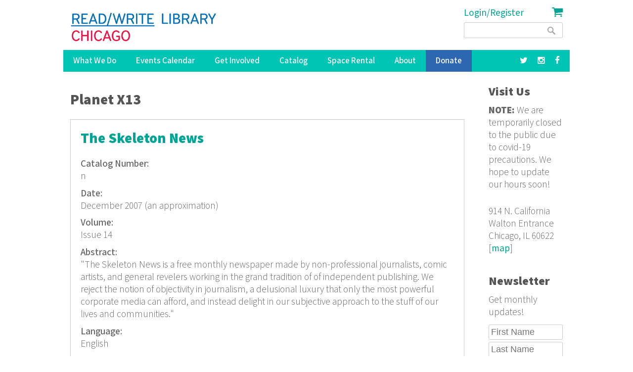

--- FILE ---
content_type: text/html; charset=utf-8
request_url: https://www.google.com/recaptcha/api2/anchor?ar=1&k=6LdaMAoUAAAAABhBslKX8KKtJjJ5W1SeyF8evt8J&co=aHR0cHM6Ly9yZWFkd3JpdGVsaWJyYXJ5Lm9yZzo0NDM.&hl=en&v=N67nZn4AqZkNcbeMu4prBgzg&size=compact&anchor-ms=20000&execute-ms=30000&cb=9utoi4x10049
body_size: 49452
content:
<!DOCTYPE HTML><html dir="ltr" lang="en"><head><meta http-equiv="Content-Type" content="text/html; charset=UTF-8">
<meta http-equiv="X-UA-Compatible" content="IE=edge">
<title>reCAPTCHA</title>
<style type="text/css">
/* cyrillic-ext */
@font-face {
  font-family: 'Roboto';
  font-style: normal;
  font-weight: 400;
  font-stretch: 100%;
  src: url(//fonts.gstatic.com/s/roboto/v48/KFO7CnqEu92Fr1ME7kSn66aGLdTylUAMa3GUBHMdazTgWw.woff2) format('woff2');
  unicode-range: U+0460-052F, U+1C80-1C8A, U+20B4, U+2DE0-2DFF, U+A640-A69F, U+FE2E-FE2F;
}
/* cyrillic */
@font-face {
  font-family: 'Roboto';
  font-style: normal;
  font-weight: 400;
  font-stretch: 100%;
  src: url(//fonts.gstatic.com/s/roboto/v48/KFO7CnqEu92Fr1ME7kSn66aGLdTylUAMa3iUBHMdazTgWw.woff2) format('woff2');
  unicode-range: U+0301, U+0400-045F, U+0490-0491, U+04B0-04B1, U+2116;
}
/* greek-ext */
@font-face {
  font-family: 'Roboto';
  font-style: normal;
  font-weight: 400;
  font-stretch: 100%;
  src: url(//fonts.gstatic.com/s/roboto/v48/KFO7CnqEu92Fr1ME7kSn66aGLdTylUAMa3CUBHMdazTgWw.woff2) format('woff2');
  unicode-range: U+1F00-1FFF;
}
/* greek */
@font-face {
  font-family: 'Roboto';
  font-style: normal;
  font-weight: 400;
  font-stretch: 100%;
  src: url(//fonts.gstatic.com/s/roboto/v48/KFO7CnqEu92Fr1ME7kSn66aGLdTylUAMa3-UBHMdazTgWw.woff2) format('woff2');
  unicode-range: U+0370-0377, U+037A-037F, U+0384-038A, U+038C, U+038E-03A1, U+03A3-03FF;
}
/* math */
@font-face {
  font-family: 'Roboto';
  font-style: normal;
  font-weight: 400;
  font-stretch: 100%;
  src: url(//fonts.gstatic.com/s/roboto/v48/KFO7CnqEu92Fr1ME7kSn66aGLdTylUAMawCUBHMdazTgWw.woff2) format('woff2');
  unicode-range: U+0302-0303, U+0305, U+0307-0308, U+0310, U+0312, U+0315, U+031A, U+0326-0327, U+032C, U+032F-0330, U+0332-0333, U+0338, U+033A, U+0346, U+034D, U+0391-03A1, U+03A3-03A9, U+03B1-03C9, U+03D1, U+03D5-03D6, U+03F0-03F1, U+03F4-03F5, U+2016-2017, U+2034-2038, U+203C, U+2040, U+2043, U+2047, U+2050, U+2057, U+205F, U+2070-2071, U+2074-208E, U+2090-209C, U+20D0-20DC, U+20E1, U+20E5-20EF, U+2100-2112, U+2114-2115, U+2117-2121, U+2123-214F, U+2190, U+2192, U+2194-21AE, U+21B0-21E5, U+21F1-21F2, U+21F4-2211, U+2213-2214, U+2216-22FF, U+2308-230B, U+2310, U+2319, U+231C-2321, U+2336-237A, U+237C, U+2395, U+239B-23B7, U+23D0, U+23DC-23E1, U+2474-2475, U+25AF, U+25B3, U+25B7, U+25BD, U+25C1, U+25CA, U+25CC, U+25FB, U+266D-266F, U+27C0-27FF, U+2900-2AFF, U+2B0E-2B11, U+2B30-2B4C, U+2BFE, U+3030, U+FF5B, U+FF5D, U+1D400-1D7FF, U+1EE00-1EEFF;
}
/* symbols */
@font-face {
  font-family: 'Roboto';
  font-style: normal;
  font-weight: 400;
  font-stretch: 100%;
  src: url(//fonts.gstatic.com/s/roboto/v48/KFO7CnqEu92Fr1ME7kSn66aGLdTylUAMaxKUBHMdazTgWw.woff2) format('woff2');
  unicode-range: U+0001-000C, U+000E-001F, U+007F-009F, U+20DD-20E0, U+20E2-20E4, U+2150-218F, U+2190, U+2192, U+2194-2199, U+21AF, U+21E6-21F0, U+21F3, U+2218-2219, U+2299, U+22C4-22C6, U+2300-243F, U+2440-244A, U+2460-24FF, U+25A0-27BF, U+2800-28FF, U+2921-2922, U+2981, U+29BF, U+29EB, U+2B00-2BFF, U+4DC0-4DFF, U+FFF9-FFFB, U+10140-1018E, U+10190-1019C, U+101A0, U+101D0-101FD, U+102E0-102FB, U+10E60-10E7E, U+1D2C0-1D2D3, U+1D2E0-1D37F, U+1F000-1F0FF, U+1F100-1F1AD, U+1F1E6-1F1FF, U+1F30D-1F30F, U+1F315, U+1F31C, U+1F31E, U+1F320-1F32C, U+1F336, U+1F378, U+1F37D, U+1F382, U+1F393-1F39F, U+1F3A7-1F3A8, U+1F3AC-1F3AF, U+1F3C2, U+1F3C4-1F3C6, U+1F3CA-1F3CE, U+1F3D4-1F3E0, U+1F3ED, U+1F3F1-1F3F3, U+1F3F5-1F3F7, U+1F408, U+1F415, U+1F41F, U+1F426, U+1F43F, U+1F441-1F442, U+1F444, U+1F446-1F449, U+1F44C-1F44E, U+1F453, U+1F46A, U+1F47D, U+1F4A3, U+1F4B0, U+1F4B3, U+1F4B9, U+1F4BB, U+1F4BF, U+1F4C8-1F4CB, U+1F4D6, U+1F4DA, U+1F4DF, U+1F4E3-1F4E6, U+1F4EA-1F4ED, U+1F4F7, U+1F4F9-1F4FB, U+1F4FD-1F4FE, U+1F503, U+1F507-1F50B, U+1F50D, U+1F512-1F513, U+1F53E-1F54A, U+1F54F-1F5FA, U+1F610, U+1F650-1F67F, U+1F687, U+1F68D, U+1F691, U+1F694, U+1F698, U+1F6AD, U+1F6B2, U+1F6B9-1F6BA, U+1F6BC, U+1F6C6-1F6CF, U+1F6D3-1F6D7, U+1F6E0-1F6EA, U+1F6F0-1F6F3, U+1F6F7-1F6FC, U+1F700-1F7FF, U+1F800-1F80B, U+1F810-1F847, U+1F850-1F859, U+1F860-1F887, U+1F890-1F8AD, U+1F8B0-1F8BB, U+1F8C0-1F8C1, U+1F900-1F90B, U+1F93B, U+1F946, U+1F984, U+1F996, U+1F9E9, U+1FA00-1FA6F, U+1FA70-1FA7C, U+1FA80-1FA89, U+1FA8F-1FAC6, U+1FACE-1FADC, U+1FADF-1FAE9, U+1FAF0-1FAF8, U+1FB00-1FBFF;
}
/* vietnamese */
@font-face {
  font-family: 'Roboto';
  font-style: normal;
  font-weight: 400;
  font-stretch: 100%;
  src: url(//fonts.gstatic.com/s/roboto/v48/KFO7CnqEu92Fr1ME7kSn66aGLdTylUAMa3OUBHMdazTgWw.woff2) format('woff2');
  unicode-range: U+0102-0103, U+0110-0111, U+0128-0129, U+0168-0169, U+01A0-01A1, U+01AF-01B0, U+0300-0301, U+0303-0304, U+0308-0309, U+0323, U+0329, U+1EA0-1EF9, U+20AB;
}
/* latin-ext */
@font-face {
  font-family: 'Roboto';
  font-style: normal;
  font-weight: 400;
  font-stretch: 100%;
  src: url(//fonts.gstatic.com/s/roboto/v48/KFO7CnqEu92Fr1ME7kSn66aGLdTylUAMa3KUBHMdazTgWw.woff2) format('woff2');
  unicode-range: U+0100-02BA, U+02BD-02C5, U+02C7-02CC, U+02CE-02D7, U+02DD-02FF, U+0304, U+0308, U+0329, U+1D00-1DBF, U+1E00-1E9F, U+1EF2-1EFF, U+2020, U+20A0-20AB, U+20AD-20C0, U+2113, U+2C60-2C7F, U+A720-A7FF;
}
/* latin */
@font-face {
  font-family: 'Roboto';
  font-style: normal;
  font-weight: 400;
  font-stretch: 100%;
  src: url(//fonts.gstatic.com/s/roboto/v48/KFO7CnqEu92Fr1ME7kSn66aGLdTylUAMa3yUBHMdazQ.woff2) format('woff2');
  unicode-range: U+0000-00FF, U+0131, U+0152-0153, U+02BB-02BC, U+02C6, U+02DA, U+02DC, U+0304, U+0308, U+0329, U+2000-206F, U+20AC, U+2122, U+2191, U+2193, U+2212, U+2215, U+FEFF, U+FFFD;
}
/* cyrillic-ext */
@font-face {
  font-family: 'Roboto';
  font-style: normal;
  font-weight: 500;
  font-stretch: 100%;
  src: url(//fonts.gstatic.com/s/roboto/v48/KFO7CnqEu92Fr1ME7kSn66aGLdTylUAMa3GUBHMdazTgWw.woff2) format('woff2');
  unicode-range: U+0460-052F, U+1C80-1C8A, U+20B4, U+2DE0-2DFF, U+A640-A69F, U+FE2E-FE2F;
}
/* cyrillic */
@font-face {
  font-family: 'Roboto';
  font-style: normal;
  font-weight: 500;
  font-stretch: 100%;
  src: url(//fonts.gstatic.com/s/roboto/v48/KFO7CnqEu92Fr1ME7kSn66aGLdTylUAMa3iUBHMdazTgWw.woff2) format('woff2');
  unicode-range: U+0301, U+0400-045F, U+0490-0491, U+04B0-04B1, U+2116;
}
/* greek-ext */
@font-face {
  font-family: 'Roboto';
  font-style: normal;
  font-weight: 500;
  font-stretch: 100%;
  src: url(//fonts.gstatic.com/s/roboto/v48/KFO7CnqEu92Fr1ME7kSn66aGLdTylUAMa3CUBHMdazTgWw.woff2) format('woff2');
  unicode-range: U+1F00-1FFF;
}
/* greek */
@font-face {
  font-family: 'Roboto';
  font-style: normal;
  font-weight: 500;
  font-stretch: 100%;
  src: url(//fonts.gstatic.com/s/roboto/v48/KFO7CnqEu92Fr1ME7kSn66aGLdTylUAMa3-UBHMdazTgWw.woff2) format('woff2');
  unicode-range: U+0370-0377, U+037A-037F, U+0384-038A, U+038C, U+038E-03A1, U+03A3-03FF;
}
/* math */
@font-face {
  font-family: 'Roboto';
  font-style: normal;
  font-weight: 500;
  font-stretch: 100%;
  src: url(//fonts.gstatic.com/s/roboto/v48/KFO7CnqEu92Fr1ME7kSn66aGLdTylUAMawCUBHMdazTgWw.woff2) format('woff2');
  unicode-range: U+0302-0303, U+0305, U+0307-0308, U+0310, U+0312, U+0315, U+031A, U+0326-0327, U+032C, U+032F-0330, U+0332-0333, U+0338, U+033A, U+0346, U+034D, U+0391-03A1, U+03A3-03A9, U+03B1-03C9, U+03D1, U+03D5-03D6, U+03F0-03F1, U+03F4-03F5, U+2016-2017, U+2034-2038, U+203C, U+2040, U+2043, U+2047, U+2050, U+2057, U+205F, U+2070-2071, U+2074-208E, U+2090-209C, U+20D0-20DC, U+20E1, U+20E5-20EF, U+2100-2112, U+2114-2115, U+2117-2121, U+2123-214F, U+2190, U+2192, U+2194-21AE, U+21B0-21E5, U+21F1-21F2, U+21F4-2211, U+2213-2214, U+2216-22FF, U+2308-230B, U+2310, U+2319, U+231C-2321, U+2336-237A, U+237C, U+2395, U+239B-23B7, U+23D0, U+23DC-23E1, U+2474-2475, U+25AF, U+25B3, U+25B7, U+25BD, U+25C1, U+25CA, U+25CC, U+25FB, U+266D-266F, U+27C0-27FF, U+2900-2AFF, U+2B0E-2B11, U+2B30-2B4C, U+2BFE, U+3030, U+FF5B, U+FF5D, U+1D400-1D7FF, U+1EE00-1EEFF;
}
/* symbols */
@font-face {
  font-family: 'Roboto';
  font-style: normal;
  font-weight: 500;
  font-stretch: 100%;
  src: url(//fonts.gstatic.com/s/roboto/v48/KFO7CnqEu92Fr1ME7kSn66aGLdTylUAMaxKUBHMdazTgWw.woff2) format('woff2');
  unicode-range: U+0001-000C, U+000E-001F, U+007F-009F, U+20DD-20E0, U+20E2-20E4, U+2150-218F, U+2190, U+2192, U+2194-2199, U+21AF, U+21E6-21F0, U+21F3, U+2218-2219, U+2299, U+22C4-22C6, U+2300-243F, U+2440-244A, U+2460-24FF, U+25A0-27BF, U+2800-28FF, U+2921-2922, U+2981, U+29BF, U+29EB, U+2B00-2BFF, U+4DC0-4DFF, U+FFF9-FFFB, U+10140-1018E, U+10190-1019C, U+101A0, U+101D0-101FD, U+102E0-102FB, U+10E60-10E7E, U+1D2C0-1D2D3, U+1D2E0-1D37F, U+1F000-1F0FF, U+1F100-1F1AD, U+1F1E6-1F1FF, U+1F30D-1F30F, U+1F315, U+1F31C, U+1F31E, U+1F320-1F32C, U+1F336, U+1F378, U+1F37D, U+1F382, U+1F393-1F39F, U+1F3A7-1F3A8, U+1F3AC-1F3AF, U+1F3C2, U+1F3C4-1F3C6, U+1F3CA-1F3CE, U+1F3D4-1F3E0, U+1F3ED, U+1F3F1-1F3F3, U+1F3F5-1F3F7, U+1F408, U+1F415, U+1F41F, U+1F426, U+1F43F, U+1F441-1F442, U+1F444, U+1F446-1F449, U+1F44C-1F44E, U+1F453, U+1F46A, U+1F47D, U+1F4A3, U+1F4B0, U+1F4B3, U+1F4B9, U+1F4BB, U+1F4BF, U+1F4C8-1F4CB, U+1F4D6, U+1F4DA, U+1F4DF, U+1F4E3-1F4E6, U+1F4EA-1F4ED, U+1F4F7, U+1F4F9-1F4FB, U+1F4FD-1F4FE, U+1F503, U+1F507-1F50B, U+1F50D, U+1F512-1F513, U+1F53E-1F54A, U+1F54F-1F5FA, U+1F610, U+1F650-1F67F, U+1F687, U+1F68D, U+1F691, U+1F694, U+1F698, U+1F6AD, U+1F6B2, U+1F6B9-1F6BA, U+1F6BC, U+1F6C6-1F6CF, U+1F6D3-1F6D7, U+1F6E0-1F6EA, U+1F6F0-1F6F3, U+1F6F7-1F6FC, U+1F700-1F7FF, U+1F800-1F80B, U+1F810-1F847, U+1F850-1F859, U+1F860-1F887, U+1F890-1F8AD, U+1F8B0-1F8BB, U+1F8C0-1F8C1, U+1F900-1F90B, U+1F93B, U+1F946, U+1F984, U+1F996, U+1F9E9, U+1FA00-1FA6F, U+1FA70-1FA7C, U+1FA80-1FA89, U+1FA8F-1FAC6, U+1FACE-1FADC, U+1FADF-1FAE9, U+1FAF0-1FAF8, U+1FB00-1FBFF;
}
/* vietnamese */
@font-face {
  font-family: 'Roboto';
  font-style: normal;
  font-weight: 500;
  font-stretch: 100%;
  src: url(//fonts.gstatic.com/s/roboto/v48/KFO7CnqEu92Fr1ME7kSn66aGLdTylUAMa3OUBHMdazTgWw.woff2) format('woff2');
  unicode-range: U+0102-0103, U+0110-0111, U+0128-0129, U+0168-0169, U+01A0-01A1, U+01AF-01B0, U+0300-0301, U+0303-0304, U+0308-0309, U+0323, U+0329, U+1EA0-1EF9, U+20AB;
}
/* latin-ext */
@font-face {
  font-family: 'Roboto';
  font-style: normal;
  font-weight: 500;
  font-stretch: 100%;
  src: url(//fonts.gstatic.com/s/roboto/v48/KFO7CnqEu92Fr1ME7kSn66aGLdTylUAMa3KUBHMdazTgWw.woff2) format('woff2');
  unicode-range: U+0100-02BA, U+02BD-02C5, U+02C7-02CC, U+02CE-02D7, U+02DD-02FF, U+0304, U+0308, U+0329, U+1D00-1DBF, U+1E00-1E9F, U+1EF2-1EFF, U+2020, U+20A0-20AB, U+20AD-20C0, U+2113, U+2C60-2C7F, U+A720-A7FF;
}
/* latin */
@font-face {
  font-family: 'Roboto';
  font-style: normal;
  font-weight: 500;
  font-stretch: 100%;
  src: url(//fonts.gstatic.com/s/roboto/v48/KFO7CnqEu92Fr1ME7kSn66aGLdTylUAMa3yUBHMdazQ.woff2) format('woff2');
  unicode-range: U+0000-00FF, U+0131, U+0152-0153, U+02BB-02BC, U+02C6, U+02DA, U+02DC, U+0304, U+0308, U+0329, U+2000-206F, U+20AC, U+2122, U+2191, U+2193, U+2212, U+2215, U+FEFF, U+FFFD;
}
/* cyrillic-ext */
@font-face {
  font-family: 'Roboto';
  font-style: normal;
  font-weight: 900;
  font-stretch: 100%;
  src: url(//fonts.gstatic.com/s/roboto/v48/KFO7CnqEu92Fr1ME7kSn66aGLdTylUAMa3GUBHMdazTgWw.woff2) format('woff2');
  unicode-range: U+0460-052F, U+1C80-1C8A, U+20B4, U+2DE0-2DFF, U+A640-A69F, U+FE2E-FE2F;
}
/* cyrillic */
@font-face {
  font-family: 'Roboto';
  font-style: normal;
  font-weight: 900;
  font-stretch: 100%;
  src: url(//fonts.gstatic.com/s/roboto/v48/KFO7CnqEu92Fr1ME7kSn66aGLdTylUAMa3iUBHMdazTgWw.woff2) format('woff2');
  unicode-range: U+0301, U+0400-045F, U+0490-0491, U+04B0-04B1, U+2116;
}
/* greek-ext */
@font-face {
  font-family: 'Roboto';
  font-style: normal;
  font-weight: 900;
  font-stretch: 100%;
  src: url(//fonts.gstatic.com/s/roboto/v48/KFO7CnqEu92Fr1ME7kSn66aGLdTylUAMa3CUBHMdazTgWw.woff2) format('woff2');
  unicode-range: U+1F00-1FFF;
}
/* greek */
@font-face {
  font-family: 'Roboto';
  font-style: normal;
  font-weight: 900;
  font-stretch: 100%;
  src: url(//fonts.gstatic.com/s/roboto/v48/KFO7CnqEu92Fr1ME7kSn66aGLdTylUAMa3-UBHMdazTgWw.woff2) format('woff2');
  unicode-range: U+0370-0377, U+037A-037F, U+0384-038A, U+038C, U+038E-03A1, U+03A3-03FF;
}
/* math */
@font-face {
  font-family: 'Roboto';
  font-style: normal;
  font-weight: 900;
  font-stretch: 100%;
  src: url(//fonts.gstatic.com/s/roboto/v48/KFO7CnqEu92Fr1ME7kSn66aGLdTylUAMawCUBHMdazTgWw.woff2) format('woff2');
  unicode-range: U+0302-0303, U+0305, U+0307-0308, U+0310, U+0312, U+0315, U+031A, U+0326-0327, U+032C, U+032F-0330, U+0332-0333, U+0338, U+033A, U+0346, U+034D, U+0391-03A1, U+03A3-03A9, U+03B1-03C9, U+03D1, U+03D5-03D6, U+03F0-03F1, U+03F4-03F5, U+2016-2017, U+2034-2038, U+203C, U+2040, U+2043, U+2047, U+2050, U+2057, U+205F, U+2070-2071, U+2074-208E, U+2090-209C, U+20D0-20DC, U+20E1, U+20E5-20EF, U+2100-2112, U+2114-2115, U+2117-2121, U+2123-214F, U+2190, U+2192, U+2194-21AE, U+21B0-21E5, U+21F1-21F2, U+21F4-2211, U+2213-2214, U+2216-22FF, U+2308-230B, U+2310, U+2319, U+231C-2321, U+2336-237A, U+237C, U+2395, U+239B-23B7, U+23D0, U+23DC-23E1, U+2474-2475, U+25AF, U+25B3, U+25B7, U+25BD, U+25C1, U+25CA, U+25CC, U+25FB, U+266D-266F, U+27C0-27FF, U+2900-2AFF, U+2B0E-2B11, U+2B30-2B4C, U+2BFE, U+3030, U+FF5B, U+FF5D, U+1D400-1D7FF, U+1EE00-1EEFF;
}
/* symbols */
@font-face {
  font-family: 'Roboto';
  font-style: normal;
  font-weight: 900;
  font-stretch: 100%;
  src: url(//fonts.gstatic.com/s/roboto/v48/KFO7CnqEu92Fr1ME7kSn66aGLdTylUAMaxKUBHMdazTgWw.woff2) format('woff2');
  unicode-range: U+0001-000C, U+000E-001F, U+007F-009F, U+20DD-20E0, U+20E2-20E4, U+2150-218F, U+2190, U+2192, U+2194-2199, U+21AF, U+21E6-21F0, U+21F3, U+2218-2219, U+2299, U+22C4-22C6, U+2300-243F, U+2440-244A, U+2460-24FF, U+25A0-27BF, U+2800-28FF, U+2921-2922, U+2981, U+29BF, U+29EB, U+2B00-2BFF, U+4DC0-4DFF, U+FFF9-FFFB, U+10140-1018E, U+10190-1019C, U+101A0, U+101D0-101FD, U+102E0-102FB, U+10E60-10E7E, U+1D2C0-1D2D3, U+1D2E0-1D37F, U+1F000-1F0FF, U+1F100-1F1AD, U+1F1E6-1F1FF, U+1F30D-1F30F, U+1F315, U+1F31C, U+1F31E, U+1F320-1F32C, U+1F336, U+1F378, U+1F37D, U+1F382, U+1F393-1F39F, U+1F3A7-1F3A8, U+1F3AC-1F3AF, U+1F3C2, U+1F3C4-1F3C6, U+1F3CA-1F3CE, U+1F3D4-1F3E0, U+1F3ED, U+1F3F1-1F3F3, U+1F3F5-1F3F7, U+1F408, U+1F415, U+1F41F, U+1F426, U+1F43F, U+1F441-1F442, U+1F444, U+1F446-1F449, U+1F44C-1F44E, U+1F453, U+1F46A, U+1F47D, U+1F4A3, U+1F4B0, U+1F4B3, U+1F4B9, U+1F4BB, U+1F4BF, U+1F4C8-1F4CB, U+1F4D6, U+1F4DA, U+1F4DF, U+1F4E3-1F4E6, U+1F4EA-1F4ED, U+1F4F7, U+1F4F9-1F4FB, U+1F4FD-1F4FE, U+1F503, U+1F507-1F50B, U+1F50D, U+1F512-1F513, U+1F53E-1F54A, U+1F54F-1F5FA, U+1F610, U+1F650-1F67F, U+1F687, U+1F68D, U+1F691, U+1F694, U+1F698, U+1F6AD, U+1F6B2, U+1F6B9-1F6BA, U+1F6BC, U+1F6C6-1F6CF, U+1F6D3-1F6D7, U+1F6E0-1F6EA, U+1F6F0-1F6F3, U+1F6F7-1F6FC, U+1F700-1F7FF, U+1F800-1F80B, U+1F810-1F847, U+1F850-1F859, U+1F860-1F887, U+1F890-1F8AD, U+1F8B0-1F8BB, U+1F8C0-1F8C1, U+1F900-1F90B, U+1F93B, U+1F946, U+1F984, U+1F996, U+1F9E9, U+1FA00-1FA6F, U+1FA70-1FA7C, U+1FA80-1FA89, U+1FA8F-1FAC6, U+1FACE-1FADC, U+1FADF-1FAE9, U+1FAF0-1FAF8, U+1FB00-1FBFF;
}
/* vietnamese */
@font-face {
  font-family: 'Roboto';
  font-style: normal;
  font-weight: 900;
  font-stretch: 100%;
  src: url(//fonts.gstatic.com/s/roboto/v48/KFO7CnqEu92Fr1ME7kSn66aGLdTylUAMa3OUBHMdazTgWw.woff2) format('woff2');
  unicode-range: U+0102-0103, U+0110-0111, U+0128-0129, U+0168-0169, U+01A0-01A1, U+01AF-01B0, U+0300-0301, U+0303-0304, U+0308-0309, U+0323, U+0329, U+1EA0-1EF9, U+20AB;
}
/* latin-ext */
@font-face {
  font-family: 'Roboto';
  font-style: normal;
  font-weight: 900;
  font-stretch: 100%;
  src: url(//fonts.gstatic.com/s/roboto/v48/KFO7CnqEu92Fr1ME7kSn66aGLdTylUAMa3KUBHMdazTgWw.woff2) format('woff2');
  unicode-range: U+0100-02BA, U+02BD-02C5, U+02C7-02CC, U+02CE-02D7, U+02DD-02FF, U+0304, U+0308, U+0329, U+1D00-1DBF, U+1E00-1E9F, U+1EF2-1EFF, U+2020, U+20A0-20AB, U+20AD-20C0, U+2113, U+2C60-2C7F, U+A720-A7FF;
}
/* latin */
@font-face {
  font-family: 'Roboto';
  font-style: normal;
  font-weight: 900;
  font-stretch: 100%;
  src: url(//fonts.gstatic.com/s/roboto/v48/KFO7CnqEu92Fr1ME7kSn66aGLdTylUAMa3yUBHMdazQ.woff2) format('woff2');
  unicode-range: U+0000-00FF, U+0131, U+0152-0153, U+02BB-02BC, U+02C6, U+02DA, U+02DC, U+0304, U+0308, U+0329, U+2000-206F, U+20AC, U+2122, U+2191, U+2193, U+2212, U+2215, U+FEFF, U+FFFD;
}

</style>
<link rel="stylesheet" type="text/css" href="https://www.gstatic.com/recaptcha/releases/N67nZn4AqZkNcbeMu4prBgzg/styles__ltr.css">
<script nonce="3vmIDEDUgnXM0UetyQU0Lw" type="text/javascript">window['__recaptcha_api'] = 'https://www.google.com/recaptcha/api2/';</script>
<script type="text/javascript" src="https://www.gstatic.com/recaptcha/releases/N67nZn4AqZkNcbeMu4prBgzg/recaptcha__en.js" nonce="3vmIDEDUgnXM0UetyQU0Lw">
      
    </script></head>
<body><div id="rc-anchor-alert" class="rc-anchor-alert"></div>
<input type="hidden" id="recaptcha-token" value="[base64]">
<script type="text/javascript" nonce="3vmIDEDUgnXM0UetyQU0Lw">
      recaptcha.anchor.Main.init("[\x22ainput\x22,[\x22bgdata\x22,\x22\x22,\[base64]/[base64]/MjU1Ong/[base64]/[base64]/[base64]/[base64]/[base64]/[base64]/[base64]/[base64]/[base64]/[base64]/[base64]/[base64]/[base64]/[base64]/[base64]\\u003d\x22,\[base64]\\u003d\\u003d\x22,\x22w7g0DsK1wqnDuj5KIW1VD8O5wps1wo0kwrfCgMOdw54QVMOVUcOMBSHDksOKw4JzWMK/NghETsODJiDDgzofw4A+J8O/OMOWwo5abCcNVMKZPBDDnhdQQyDCmnHCrTZXSMO9w7XClMKXaCxmwoknwrVEw79LTjA9wrM+wrLCvjzDjsKSLVQ4N8O2JDYQwo4/c1sLECgsexsLL8K5V8OGU8OUGgnChiDDsHt/wroQWgsQwq/DuMKEw6nDj8K9dXbDqhVywqFnw4xDacKaWH3Dok4jYMOmGMKTw7/[base64]/[base64]/CisKlLMKZGMKsVMOPQcOvcMKrFEk7JcKPwoETw6nCjcKTw7BXLjjCqMOKw4vCmiFKGC4IwpbCk24pw6HDu1HDoMKywqk9eBvCtcKLJx7DqMO/T1HCgznCm0NjUMKrw5HDtsKgwrFNIcKaYcKhwp0Bw4jCnmtXVcORX8Odch8/w7bDg2pEwrI1FsKQfMOaB0HDvHYxHcOvwoXCrDrChsObXcOaXFspDUQ0w7NVIC7DtmsEw4jDl2zCvUdIGyDDuBDDisO2w6wtw5XDj8KoNcOGYiJaUcOOwpQ0O03DlcKtN8Kzwo/ChAF1IcOYw7wNc8Kvw7UUdD99wrpbw6LDoGtFTMOkw5vDmsOlJsKNw59+wohbwqFgw7BfAz0GwobCgMOvWwzCgwgKdMOzCsO/DsKmw6oBNTbDncOFw7vCmsK+w6jCnQLCrDvDuyvDpGHChxjCmcOdwrjDhXrClkVtdcKbwpnCvwbCo37Dq1gxw6MVwqHDqMKfw6XDszYXbcOyw77DpMKnZ8Obwo/DoMKUw4fCkghNw4BEwpBzw7dgwofCsj1Qw7hrC2DDisOaGRPDvVrDs8OwI8KVw6B1w681BsOCwoDDnMOhJ3nClhIcJQ/ClzBNwrgRw67DvlQNKETCjX4pDsKbRUh+w5oITHRjwofDusKaMn1UwpUFwqxkw5wEAcOyW8ODw5LCqcK8wrfDq8Ouw6dhwpzCiDtiwp/DrS3DpMKBDi7CilXDrMOQNsOCDRc1w7IVw7JTL0XCnAd7wrUqw4tcKFYwV8ONDcO4esOZHMOAw45zw67Ct8OPJUfCpz1pwpkJLMKPw6zDgQQ7U1LCrC/DsHRYw4LClToHR8OsFzvCr0TCrB96RQnDt8Obw5RaNcKDEcKSwrpPwqE5wqAWM0hjwo7DncK5wozCu01Nw4PDqG8XaCtKE8Ojwr3CtknChB0JwprCtTYIQXQKJMOkD3DDk8KAwrPDtcK9S2fDtQVoOMK5wrgbcXLClcKiwqp/HmMIfMOrw4TDlgPDqsO3w6QEKjbCtGxcw4F9wpZiAsOCBB/DrGzDrMO7w6AywptYGiTDgcKYUVjDl8Oew5bCucKMQClDI8KAwrTDuHBRR1UmwrYHN1vDsEfCtA9lf8OPw5E6w5HCiF3DsGbCkhvDjGrCuXTDssKlcMOIOnoew5UdAjh4wpEGw6ANKsKyPhYOTFs5IRQIwrXCtlfDkgbCvcOtw746w7gLw5DDn8ODw6lTTsOpwr/DocKXGTzCnzXCvMKbwohvw7MewoRsLVrCsjNdw683LBLCusKmRMOES2TCtz09P8ORw4Q0a2ZcMMOew4bCuzY/wpPCjcKww5XDnsOGIAZYRsKjwo/[base64]/CusOFGcObw7/[base64]/eibCrsOUw64XKiJNVF9iFsOsw5TCosO6HVbDpxIAPEswRn7CrR9ddDgfaC8yfcKhHGTDvcOGAMKpwpHDk8KKQUkLYwPCo8KYUMK1w7PDhWPDsm/DqsO5wrLCsRlRDMKfwrHCpDXCukLCgMKLwrTDr8OoShhUEH7Dlls9TRNxBcOewp3Cg11Kb2VdRw3CssK6dsOFWsOWCMKeKcODwqdgB1bDk8K/JgfDp8KVw6NRBsOjw6IswqrCk2ZYwpTDiHQvWsOEK8OPOMOgXUPCv1XCqSFRwoPDjD3CsGMANVjDi8KoF8OkdTLDvl1pCsKfwo1KBx/[base64]/[base64]/wpFjwrLCtMKhwp/[base64]/Dv8KNCDYsw7zClsKMATXDklXCjcOmNBPDiRxID3ZSwqPCvXbDgn7DlRYLf3/DhzHCvGxkei4Pw5LDssOGTm/[base64]/DqMKIdcK+Xldjf2Zew5IbZFpBCMOBOsKuw5/[base64]/w4HCocOOwqfCs10hw5fDlABawpfCngBRwqA6ZsKgwrVqOcK0w7tpGyoPw4PDpWtrWWosfcKZw6VOU1cdPMKbRwfDusKtBXnChsKpNsOPLnPDlcKsw5wlRsKJw7I1w5nDrio/wr3Do3LDkGfCv8KNw4TCogRNJsO+w4YuWxrCocKwJHArw5dNWMOFa2BqUMO9w55zcMOzwpzDsHfCnsKIwroGw5tgPcOmw4YqSFA/ABcbwpBhZQ3DoyMnwpLDsMOUdD13McKDA8K8SRNZwrTDukokUkpfA8Kow6rDqzIKw7Fcw745R3rDlHXCo8OFM8Kgwp/DvcO0wpnDgsOgNTPCscKRaw7CmMOJwotlworDmsO5w4YjVcOlwqQTwq4mwrvCjyMZwrA1RsOJwqxWGcOZw4TDt8Oow4s2wqXDpcO/XcKaw5xrwqPCuQg+I8OVw74lw6PCqEjCtGfDrGkdwrRWaXnClXfDmDARwrzCncOIaQJ0wq5OMGHCs8O0w5jCsTPDjRXDgGrCnMOFwq8Ww744wrnChG3Cu8KqWsKjw4AcRHZKwrBOwr54aXhtecK6w5pUwo/Dng8cw4PCvl7CtgjCqXBkwo/CvMK9w7bCsCgywqFKw4lHB8OtwqPCscOcwrrDu8KMUVgawpvChcKvfxnDicOjwosvw7rDocKWw61Ra0XDtMOSPwPCiMKTwrF2XUhLw6FiYcO+w5LCscOqA1YQw4oJcsObwo5bPwp4w592b0bDjMKmYg7DhDAHf8OVw7DCisOSw5jDrMK9wr8vw4/ClMOow49Ew6vDm8KwwobCt8OLBQ49w6bDk8Okw4PDqQopFj9zw4/Du8OcNWHDikDCo8OTRyTDvsObYsK5w7jDscORwpnDgcKMwqkgwpAQwoNNwp/DmkvCsDPDjjDDjcK/w6XDpRZdwpNFVMKdJcKzGsOowpvCvcKXKsKbw7R9aC1cI8KsbsOtw7wew6RKV8K8wpYpWQdxwoF9e8KAwpcwwobDsHtePy7Dt8Orw7LDocOWCW3Ct8OOwr5owqd+w5QDCcOkTnkCfsOAa8OxOMOaLyTCgWg/w5TDolYLw6hPwrEAw5bClmEKF8OZwrbDoFhnw5/Cr2TCtcKRFH/Du8O9NkpVfVopLMKIwqbDtVHCjMOEw7fDtlPDqcOiTC3Dsyhiwox9w6pNw57DjcKhw5kVMsKzay/CpgrCohbCuB7Dqlwzw6TDuMKwZ3EIw5EWPsOewoAyZsKpRWZKd8OPLMKfZMKgwobCpEzDs1csK8OCPFLCgsK4wprDrUldwqhLPMOTEcOtw7nDiTJiw6/[base64]/fF81RQxeZ8OCw5jCj18fw4XCt0bCphLCgxpowo/DgcKZw6VEb2guw6zCjAXDssKwJlkQw7hHY8ODw5Q2wql3w5fDl0/Drnpdw5pgw6Mdw5fDmsOHwqLDk8OEw4A0NcKRw67ClX3DjMOLCwDCiGLCrsK+LCbCncO6f0PCksKuwpUnKnkTwpHDlDNoX8ORD8OUwrbCsSXCkcKZV8O0wpfDuyR9Qy/CuwvDqsKrwqZdwoDCpMORwr7CtRDChMKAw5DCtwh0wqjCsgDDnMKsDAkSJyHDoMONdAHDmMKQwp8Aw7/CkmIow6pzw4bCvC/CvMK8w4jCqMOIOMOlQcO3JsO+EcKewoF5asOsw5jDsXNnXcOkMcKDIsOjJMORHy/[base64]/Cn8O5wrYOAcOOM8KlwqZnw5omWyoBWE/CjsOnw5fDuAzClU/DnnHDvVIIdVk/SQ/[base64]/CgsKEw4TDrHDDohTDt1Vew7UNwrVJwqTChDF0woHDhCAyBcKrw6NkwozCi8K8w4MtwpUbI8KtRlXDiGtLEcKsLjEKwrzCosKlTcOOKzgJw5JfIsK8LsKAw6ZFw5HCssO+cTUCw48Sw7nCvRLCv8OZeMOBNX3Dr8K/wqZPw6EAw43Dj2XDnGR6w4IUID/CjApVPMKbwpHCoFxCwq7Di8OOHVsWw6/DrsO1w7vCq8KZWQQLw4wBwrjDr2E0VibCgC3DvsOAw7XCghxJfsKhXMOow5vDhTHDrgHCv8KsLgs2wqhBBDPDjsOOVcO6wq/Do1XCmMKHw6w+WFRkw4PCm8OnwrQzw5DDiWXDn3XDkkIuw4vDisKBw4jDgsKbw6DCvA46w64obcOGKm3CpAnDgkwJwqpuJF0yFMKqwrFrIVY4Q3/CskfCpMKMOMKQQnrCqBkjwoAZw7PCkXcQw74QeUTCoMKYwoArw7DCqcOhO1wGwovDrMKfw6tfM8Knw4Vfw5rDlsOvwrcmwoViw53CgsO0UgLDjkPCjsOFfGFywqBJbEzDisKtFcKLw6JXw7JFw4XDv8Kcw7FKwoXCqcOgw4/[base64]/wqnDoMKHwozCoG5ew4HCk8K4Ox3Dq8Orw6FcB8KcSzU/BMK8ZMOww47Dk1IoJcKXacKrw6HClgXDncOwRsOqfyHCt8K7fcKDw6oCByAbaMKdHMOow7jCpMKewq1GXsKQWsOGw4tgw6bDjMK8H0vDjhdlwrlhEHRyw6PDkxDCgsOHYXpKwo8YMnTCm8O1w7PCo8Kpw7fCqcKjwr/CrjEwwpzCpUvCkMKQw5UgeQfDssOuwr3Cg8O4w6B7wqHCtiEgaTvDnVHDtEB8b3/Dvzw9wqbCjTchGsOLD0BLUMOFwqXDs8OZw4TDrmodZ8K2L8KYPMOyw50CMsKWH8Okwr3Dt2TDtMOJwpZrw4TCiTs6VWHClcOQwq9CNF8pw6F5w5YFQsKQw5TCh2JIw78WOBPDtMKkw4JRw7bDtMKibsK4bgNCMAV+DsOrwoLCr8Kcax4mw48Yw4/CqsOKw74sw5HDqjx9w63DswXDnnvCu8Ksw7oowqfCjcKcwroaw7nCjMOlw7LDpsKpb8O5NznDqGAhw5zCncKgwo0/wqfCnMK+wqEUHCHCvMOqw70ZwoFGwqbCilJXw6kSwr3Dl2BXw4VDGmLDhcKow78tbFcNwpvDl8OfCm9/[base64]/STdPwoQOFD4Uw43Cv8OIw5TDjsKlwr/DgsKbw75xS8ORw77CosKnw548fS3Dv14YPlsnw6MLw4RhwoXCq03DnU9fEQTDhcKdDGTDlwXCtsKDPhjDiMKUw4XCisO8EGZwInosIMKVw5dSBAbCjnNdw5HDgBlXw44kwr/DoMOgfMOUw4zDpsO2BXbCm8OUBMKRwr5Bw7XDsMKiLkrCmUg3w4DCl2oARMKnVmI3w4nCk8Kow7/DksKmIFHCpzh5dcOIF8K4QMOFw45uKzzDosKWw5jDmMOnwr3Cv8OTw6sdPMKnwo3Cj8OkflbDp8K1V8KMw4lnwqbDocK8wrZ1bMO6X8Kjw6FTwrbDusO7YnTDgMOgw6HDmU9cwo8hWsKcwoJDZXnDgcKSEGZGw4nCnkQ+wrPDuVDDiRDDiR/CgyR1wqPDvMKnwqzCssOBwpsKGMOmR8OTUMOCCkHCssOmLw9PwrHDtlJIwo8EKgcHOUwTw57Cl8OFwqLDscKUwq9LwoQKYjERwqtoaU/CpMOBw5HDoMK1w7jDtR7CrkApw5fCtsOQHcOrdA/[base64]/w5DCtkBDbMKowpVuR1sFLsKEwp3CpEHCkcOtw6PDq8Ouw4HCicK7dcKrVAAcZWHCr8K8w6MtG8OZw7bCpWnCmMOYw6PCtsKOw6DDlMK/w7TCt8KDwqMWw5xBwp7CvsKhSVHDnsKZdjBZw7cuB2UKw4DDuw/DiRHDlcKhw5EveGvDrDdpw4zCgm3Du8Kzb8K6fcKlWwjChsKGSVbDhksQccKYe8OAw5cYw616NitZwpFYw7AsEcOzH8K+w5djFcOsw57Cg8KcIk18w5prw4vDgDdkw7PCtcKxSBTCmsKbw442IsOwEMK/[base64]/woB2CBFqw4nDrMOuw5jClnJ2TsOUw7bDgMKuYcOVQ8O4WCMhw61Kw4fDkcKnw4bChsOGEMOQwoBJwoYoR8O3wrDDklVNRMOnHcOOwrE+CnrDogjDo0vDr0LDs8K3w5JUw7LDscOew49MDhnCqyDDpUBtwo00cmbCkE/CgMK1w5EgK1kpwpPCnsKow4DCncOeMiQgw6ZPwo95LxpNe8KqfTTDkMOpw5rCl8KMwpLDjMOwwqjCnRfClcOKOgbCozw7M2VkwqfDpMO0IsKABsKNC33DkMORw5o1aMO9BmlrCsKwQ8KdEyXCh2/[base64]/[base64]/DlVnDimkqw5UEw6dewpovdMO5YcKcwqkyfiXCtG7DulrDhsO9CjlFRRsfw7bDo2l9MMKPwrwBwrtdwrvCjU/[base64]/CmmdGw4cCUsOOHwx9ewlHwpHCj8KWCkjDisOgw7/[base64]/DjMOOUsK/wqtqMHvDlsKKPhtAwqR7LWURH0kqw6TDpsOMwolawrjCv8KeFMKBAsO9MCHDocOsOsOTF8K6wo1YXHjCjsK6EMKKEsK6wopcOhRJw6jDqgg2SMO3wq7CjcOYwrF5w6XDgy1CHmNoEsKYf8KUw7guwrlJTsKKd1lOwo/CsWnDiH/DucKNw6XCtcOdwq8Dw4U9MsO5w4zDisK9QWXDqBNAwqfCpQ1gw5NsY8O0aMOhGC0pw6ZuOMK+w63CvMKpCMKiL8KHw6sYXGHCv8K2GsKpZsKwBlokwqVGw5QbHcO/w53CiMK8woFOAsKFY24Fw5c2w6rCimPDusKew5wtwrbDucKTMMKeB8K/RzR6wrF+Fi7Dm8K7AxZPw6PCoMKQfMOwfy/[base64]/[base64]/CmMKbwoTCocKnwpM4woDCvWPCtjPCvETDkcKqJgzDtcKjBsKvRcO/[base64]/[base64]/[base64]/CvhLDnipqWcOVw5zCksOVHS5lXsKIw4prw7fDtGnCqcKIXmctwokMwrdtEMKwZglPUsOCeMK8w7XCtSU3wqpWwqPCnG9Cwph8wr/Dn8K1UcK3w5/DkndKw4dDECAEwrPCusKKw6XDhMOFbVnDpXzCsMKkZx8FC3HDkMKFMcObXwpxOxsETXzDpcOwNX4OUWJ3wrvDhAfDo8KNw5J6w67CpkA5wrIQw5JTWn7DnMOMDMO3woHCtcKMb8OTYMOpMh5HPCw4Xxl/wovClXfCuWMrAS/DtMO5PkPDqMKcSGjClAF/FcKudi3CmsKSwprDgmopVcKsNMOFwq8dwofClMOiUWIlwqTDpsKxwq0Td3jCoMO1w7MVwpfCg8OUJ8KRUDRJwoTCoMORw6pewq7Cn0/DnRgiXcKTwodkNFkiGMKtWsObwofDi8KBw5rDpMK0wrBlwpvCtMOwGcODCcKbYxLCsMOnwrxMwr0/[base64]/DkMOCwpfDkU7DtMOfwqV0fCxow6XCisKRw6jCjSk7OyvClndCQsOiIcOkw4zDtcK2wolbwrlmD8OZeQfCkz/DjkLClMOQI8OGwqI8O8KjWcK9wqXCrcOXRcOXVcKpwqvCqm46U8KHU2rCnnzDnULDrUwWw5suOXTDtMOfwpbDo8K9f8KpCsOjOsKAP8K0R2Zdw4VeUkBjw5/CucOxEGbDncK0IMK2woE0woRyU8ObwoDDisKBCcOxLi7Ci8KdLw9tcRDCp1oUwq4Bwr3Ct8OBUMK9bsOvwpVJwrwOHwpoBzDDjcOIwrfDlcOyaG5FKsOVOAEyw6MpL20iRMOrbMOKfVHCrBrDlylAwrTDpVvDqSfDrlB6w6AOdxElUsK5XsKIaBFFEWRtR8O/wpzDrxnDtsO/w5DDqXjCkMK0wrdjXGHCgMKwV8KYXEpgw4xjwonCn8KPw5TCrMKww54JXMOAw7VYUcO7M3Jbaz/CpVXDlzHDrcK2w7nCjsK3w5HDljEbKMKuGjfDg8K7wp9wOHHDpH7DvUDDvsKfwq3DrsOUw45BaWzCmHXDuElNAMO6wqfDjgHDu23CrUtDJMOCwowvASAAHMK2wrk2wrvCpsOwwoItwrDDnHdlwrnCiC/[base64]/DscKlw5QowptZw4nDiAXCnMKKwrnDhMOjWTkqw6rCqGbCo8O1UwTDnsOOIMKawpTCnRLCvcOwJcOSMUfDtmwfwoDDkMKXU8O/w7nCrMOzw6/[base64]/Ct1vDvV3CgsO+Dh5mVsORFx9pw447wrHDoMK9JsOCMsO4Bh9Yw7XCq28NYMKPw5rCp8OaM8Kxw4rClMKLfXldPsOUG8KBwozCk3zDnMOyam7Cr8O9dinDgMKbbzAywpJ4wqU6woDCkW/[base64]/CkVXCl2vDt8OQV8OhGzdOw4TDhybCtGbDozx8w41iN8OBwpbDvxJDwqBSwo0uGMOIwpo0BH7DoDzDjMKnwp5BNMKyw4lHw5hlwp5jw6t+wrouwoXCvcKtDFXCv2J8w6oUw6DDp3nDvVV/w6Fmw794w70Ewp/DpmMJO8KyR8OXw4PCusOmw4l7wqXDncOFworDoT0Dw6Aqw4fDh3rCplfDonTCtFjCq8OIw7LDg8O9fWYDwpt8wr3Dn2bCjsKlwrLDvERBP33DrcO/Slk1G8KkRz0RwqDDiz3Cl8ODNknCo8O+BcOqw5XDkMOPwo3DjMKywpvCkU9Owo9+OMK0w6o3wrE/wqjCox/[base64]/[base64]/DhW/CrFBGIGp/TUPDncOcISY1wpLChkXCjUbCtsKYworCisKaVQjDj1bCnhkyRzHCtAHCv1zDs8K1MjfDmMO3wrjDkUVlwpYBw6zCgjHCrcKCGsOjw7vDvMOgwoPCtwtjw4HDnihYw6HCgsObwqLCm0Vwwp3CrWLCrcKqccO+wp/CpVRBwqdiJH/CmMKEwoI0wrd/[base64]/wpoNY2AUw4kQwoh0wq7DmmHClU9cw6YEZU3ChcKWw4vCvcOgNBB5XsKTAlUPwqtNScK7d8O9J8Kmwpg/w6jDnMKaw4lzw611WcKqw6TDp2LDiBNOw4PCqcOeIcKpwodmIFPCriPDrsKiPsKve8KbdQ7DoBYDAsO+w6jCmMOww41tw5TClMOlecO4J20/[base64]/w4/ClxTCvkwJTEoiwqzDonFgw64gwoMrwqx+LMK4w7rDinnDgcOWw5PDjcK0w5xGBsOzwrYkw5Q3wpkfU8OsJ8Ouw4DDusKzw7nDq1vCvcO2w7/[base64]/DjhQoYHzDgk8NwqESKsKBQRLCsCpkwowQwqLCvBnDp8OKw55Dw5kCw7UCfzLDkcOIwohGX05awp/Ct2rClMOvNMK3JcO8wpnChRd5Fz5KdTHCjlvDnyTDi2jDt0svRywiZsKtFjrCiE3CinHDssK3wobDrMOZCMKZwroIEMOtGsO/wqvCqkjCiAxBEsKawpUYAGdhT31IHMOkRUzDi8KUw5glw7h9wqcRDCLCmCPCscO6wo/ClVxAwpLDiGJ9w6vDqTbDsR8YbDHDv8Kkw4zCicOnwqZUw7HCigvChcOPwq3Ckk/Cn0bCm8K0T05dHMOPw4d9woPDoGtww79swqRYA8OMw44Jbz/DmMKZw7Yjw74jdcOaTMK2wqMTw6QswpRXw7zCixvDssOJEV3DvThlw7HDncOFwq9xCTjDrcK5w6V0w4xeQCPCn2N3w4DCp2EBwrAQwpjCvwvDv8O0fgcQwog6wr8/X8Ohw7pgw7vDjsKBDxcxUUU0YDUMLwTDpMKRDX5yw6/DqcOvw4jDqcOswos4w4fCicKxwrHDrsOrND1vw71JW8O4w7fDqVPDpMOUwrNjwp44S8O1N8K0UnzDvcKPwpXDlEsVT3kew4sAQcK/w5nCpsO9fHNSw6B1D8O8WUTDp8KkwrpuI8OraV3Dh8KSHMK/KXo+C8KmNyM/KwkzwqzDgcObLMOZwrJ5agjCiEzCtsKdRSowwo1lAsOXDTnDk8K2Wzgbw5HDg8K1f1RsF8KJwp5YGyJQI8K4Sn7ColPDkgpafWbDpCsIwptzwr0XBhgTBH/CkcOlw7BDNcOVPkAUMcKnID9xwrIGw4TDlXJOB2DDrC7CnMKYeMKDw6TCpWpUOsOEwp5/LcOfLRjChisOGDNWN17CqcO1w5zDuMKZwo/[base64]/amTDoAfCvQnDrcO1OcKzVmjDrsOuw6rDsH5Zw5zDjsOhwpnCocOcVsKtO1xMFsKgw5VbBzHDpFjCkEbDtcK5CFMwwoRLejx0XcKnwpPCr8OzbUjCmiI0Gw8DOz7DhFIQOifDtlHDsB95B2PCg8OdwqPDvMKNwpjCiVsNw6/Cp8Kcwp4BGMO4f8Ktw44Xw6Rnw5LDjsOlwoNaDXM0TsKzfj4cw6xVwqBrfAVobRzCll3CvsKFwp5lOnU/[base64]/Dn8KBUsOMbHt3J8O0wojDtCvDrMKeY8KQwpMkw5U7wp3Cu8OnwrzCgybCrMK0MMKewo3DksK2N8KRw4Ygw48Ww4xIS8Kzwq5xw68dZAjDsBzDlcOgDsOVw5TDj2bChCRnKmrDp8Osw5bDscOww7bDgsOywqvDr2bDmmkxw5NXw4/CrMOvwpzCv8KLw5fDlBXDocKeMQ83MiBkwrDCpBXDjsKRL8OgBMO0woHCiMOpKcO5w5/DhAbDrMOmQ8OSZT3Co1szwrVRwrwnUMK0wqHCuRp7wq5KMRZPwpjCskLCjMKTVMOBw4nDnwMaeg3DhxxLTETDjGlmw7EcTMKYwp5YbcKDwrQewpY8PcKUMcKwwr/[base64]/DnMKjwp0cw5RDwrjChsOmw4XCksORw4kHK1/Du1PCrDYew60ow6BKw4nDgHoUwrIkScKhDsO7wpzCqBZ5T8K/[base64]/DtMKDcibCvcK0UVjDrcOvICnCmyXDu0YabsOIw4B6w6HDqAzDtsK0wr7DlMKZZcOlwpdOwoPDosOowqRcwrzCjsKPcMOaw6o9QMKmXD1iw5vCssKhwqIhOCLDvUzCiw0ePgsfw4HDi8OmwoDDr8K5EcOSwobDnHQca8O/wpE7w5jDnMKvDBXCrcKRw57DmBs6w6/DnlN9woE8IcKsw6UiWsO4TcKRJ8OVEsOQw53DoRvCsMOldEQUMnLDm8OuasKJOlU6bx4hwoh4wrN2UsOhw6UhdTd+O8OeY8Olw7HDuAHDlMOUwpPCmS7DlxHDosK/LMOwwr5NesOEdcKlchzDpcONwoTDg0lcwqHDg8KfX2HDnMKww5bDgjnCgsKXOEkUw6gaPcO1w5Nnw43DhmXCmRFBUcK8w5gJBsOwURfCoBh1w4XCn8KiPcK9wqXCvW7DncOiRy3CvSbCrMOxTsO2AcOXw7DDucO6EsOiwqjDmsKfw6HCpUbDt8OMUBJiVFDDumppw7s/[base64]/CjXXCpA7CusOxI0FOTAXDqnQmwp1/[base64]/DmgA5woJJAzjDtDbDrcKlwp5TXWvCnsKcLCZfwrTChMK1woDDgA5FMMOZwohCwqU4F8ORAsOta8KPw4w7BMOIL8K8bcOFw53CusKJbkgKMA4uJAV4w6RVwpLDn8O2OMO/SxPDpMK6XEckRMOFLMOqw7PCkMOKZhh0w4LCii/DhjDCgMK/wqfCqitZw65+G2XCgz3DnsKuwqUkKCQkeS3DjV3DvifCjsKmNcKPwozClHcSwo3CicKcEMKBFsO2wqlhFcO2PWMuGsOnwrEeAyBhAsOfw51nFGZCw4vDkk0Uw6rDs8KVCsO7aGXDp14jQEbDpkJXOcOBPMK5MMOCw7vDscKACxwnfsKBczLDlMK9wr5/JHI5TcONPwRcwo7CuMK9AMKSMcKHw5zCisOZOsOJWsKew63DncOPw6tTwqDCrjI0NgZ7RcOVe8KcdgDCkMOKw5cGCQJKwoXCuMOjXMOvclLCtMONVVFIw5kdZ8KLAcKQwrwXwoU9bMKawrx8wr97w7/DhsOcKDMbIMOTbRHCgifCgMOFwqZrwpE3wrsQw77DvMKGw5/CuXTDg1DDv8OCTMOIGRkiSX7Dn0vDmcKRM3d7Sgt8Ck7CujNLWlIpw5fCksKzFsKeHSs2w6LDgibDggvCo8OGw53CkRMZc8OkwrNUTMK4aTbCrHvCg8KQwqBMwpHDqUbCpMK2GRMBw7/CmcOXYMOPEsOBwp3Dj1XCpGAySnTCosOvw6TDkMKmGlfDncOOwr3Ckm5zb3rCtsOHO8KwMGnDpMOnGcOPM1nDgcOCGMKvcg7Di8KqDcO2w5oVw5l5wpDCuMOqJsKaw5Afw5VUdnbCtMO0dcOZwq/CrMKGwpxaw43Ck8OPY0ozwr/[base64]/ChcKhwpVuw4Z2w7fCksO+wqZOR2fCml3DlFZVeXHDs8KJBsK8KBF8w4XDrhUedg7DpcOjwo9GPMKrQTEnY2NCwqh+wqzCm8ONw6fDhjUlw67CgsOhw6rCtR4paWtlwp/DkmN7wp8cHcKbZcO1Gzlaw6HDpsOuchdzSy3Ci8O8ZzfCnsOEVzNIXSUAw4YdBAXDrcO7acKTw7xcwrbDksKMOxbCqH5hZC1Tf8KYw43DlX7CnsKUw4A1d0Rzw5FPLsOMdsOTwrVJeHwua8KfwqAtN09cFlLDmELDpcO/A8Oiw6Afw4ZsQ8ORw4cVJ8KWwrYFQm7Dj8K7R8KTw4XDgsOBw7HDkA/DvsKUw6J5HsKCC8Oyal3CoyTCnsOFMU3DjsKHG8KPHETDh8O3JgECw5nDu8K5H8O2OGrCqTnDoMKcwq7DuhY7cVw5wrQkwoUDw4/[base64]/Dsxx8w4QNYcKrd8KqCVnDhMOnwofCmcOGwoXCkcOTC8KTS8OEwqQ7wpzDlMKAwoscwqPDn8K2InvCjTkfwo/DjSDCkXfClsKAwrg3wozCkkfCjwlsJcOyw5HCtsOyBSbCssOBwroMw7TCryLCocOwKMOxwozDssKEwplrNsObI8KHwqbDlWfCm8KnwpvDvVXDhxFRIsOEW8OPe8KFw5FnwqnCpzNuNMOSwpnDuXIwKsKTwpLCocOmDMKlw6/DoMOaw7UmbFZGwrQMU8Orw67DsEIVwovDthbCuFjDuMOpw4sBOcOrwr1uNkt1w4zDqm55TGsJRcKseMObaCjClm/CtFs1GQcow7vClWQ1DMKOEcOHQT7DrV5wHMKXw5EibsKhwpl5R8O1wojCgndJdldyTTVTRsKJw5TDpcOldsKqw7oVw6PCmB3DhAoIw7XDnXHCusK5w5sVwpHDpBDChlB/w7pjw6bDiwIVwrYdw6XCr0/Cuwt/D2QFFAAmwp/CrsOoLcKldCEBesO/wrDClMOJwrDCv8OdwpEpKCfDlSZZw54KZcOOwp/DgnzDhMK5w6ZSw7LCjsKwY0HCuMKqw7bDimYmT0PCocOJwodTHUhTc8OJw6zClMOKGGRvwofCsMOkw67CpcKqwoo3GcO1YMOSw5Yww7fDgEgvSChNKsOkSFHCmcOWUlhSw7DCnsKpw6pJKT3Ckj/DkcOnJ8K8NlnCkBRZw78gDGfDo8OXXMKVPEhlQMK/DW11woIDw4TDjcOlV0/Cl2h8wrjDp8OvwrpYwr/DjsOlw7rCrWfDp34UwpDCgMKlwrEVXTp9w7NhwpsNw7nCpCtDc3/Dih7CkwhuexExKsO/WmYUwrZxfxh7ciHDiAAqwpfDhMK8w4cqBS3CimIMwpgww4TCmTJuesK+ZTB/wq9fOMO1w40zw7vCjVgtw7fDqMOsBzTDqy/DrWRSwq48M8KHw4YBwrrCh8Krw77CtTRdacOEU8OtEHHCnwPDp8KywodhZcOfwrMrY8Oyw7JowoQAGsK+B1XDkWjClsKAFTIbw7gOGmrCsRxtw4bCvcOLXMOUYMOKOMKYw6rCscOMwpN5w5RsBSDDhFNeYm1Pw6FCccKgwqMuwozDjVs/G8OUFwlqcsO9w5HDiQ5Rwp1gD0zDkwHDhCnChFfCocKZSMO/w7MhTGR5w7txw7hjwqpTSUvCucOcQAjDsSF6C8Kdw4XCiDtXZX/DmADCocKKwqplwqQ+KRJTXsKGwodtw5Zzw6VaMwI9bMOMwqJTw4HDh8Oea8O+ZUBlXsKqPjVNSTfDk8OxOMOIA8OHS8KHwqbCt8Otw7Y+w5A6w6TCrkhcbGdCwrzCj8K4w69EwqA1Xkp1w4rDqWjDocOnaUDCgMOWw4/CtDPDqVPDl8Krd8OZTMOkWsKqwrxKwpBHGlXCvMO8dsOoJDFqXsOGBMKOw6LDsMKyw60cfCbCisKawq5VScOJw5/DrxHCjFckwo9yw4oLw7jClQ9Kw7TDqm7DhMOCRFgPMnI/[base64]/w7bDvTEWwrjCoTzCunZ8SRjDgMOcK2/DicOieMOew4MbwofCvjRlwqQTwqxQwqDCs8KEbnHCiMO8w4HDnibCg8Oyw4nDnsO2R8OLwqPCt2YRAsKXwot5MDsHwr7Dm2bDiQ8xV3PDkTTDoVFWYMKcFkU9wpUdw5RTwp7CoS/[base64]/[base64]/bSXCo8Oxw7nDhsKuw5FrIMOjwrDCmTLDqXnDgMKHwqfDoSnCsnQxBlpKw60xB8OXDsOCw6tCw6ATwpfDmsOJw6Mqw5/DlUIAw5cwQsK0KTbDgjxCw7h3woJOZDXDjhs+wp0xb8OBwooEHMOMwqAUw7doYsKdfEkbIsOAI8Kmf0ALw4R7a1XDo8OQB8KXw4/CrzrDkEjCo8Ogw57Dq3JvRMOmw6DDrsOvSsOLw6lTwqXDscOLZsKzW8KVw4rDv8OyNGYYwrooCcKIN8OUw7XDt8KTFyZ3bMKWTcOew70EwprDg8O9AMKYT8OFHjDDtcOowqtqPMOYHypQSMOkw4pWwqwReMOjI8KIwpVtwq0Ew7jDtsOwfQLDicOqwpE/NCfDosO/DMOjY1bCqkzCpMOPb2kNL8KlNsK8NDUwIsOkDsOWTcKbKcOfAwIyLn4CYMO8EAAxRDbDtkh2w4FsWR0fa8OYa1jCkG53w69zw4d/d1Vow53CrcO0YWspwpxSw4lMw63DpzvCv3TDnMKGdC7Cn3rCpcOQCsKOw6swR8KFAiHDmsKywo7CmEHCqWDCrUFNwqLCiU/Cs8ORRMOVXGQ7H23ClMK8wqVgw7w/w7pgw6nDlcKXX8K9dsKxwol9RABEcMKmR2pywo8+Bh4XwoFKw7FMT1oYDwsMwqLCvHfCmEbDncOowpoFw6rCqTbDlcO7c1PDgWJ2wpTCrBlnZz7DjVYUw7/CvAJhwrnChcOSwpbDmCvCuG/Ctj56OxEcw5vDtiE/[base64]/ChsOHwr8ow4EXw4QewrDCs8KHwpXCniHCjMOkATbDjHjCmTzDijbCssOtFcOnGcO9w4rCscK9RBbCq8OWw5M1ckHCssOIZMONC8OjZcOsQmXCoS/DrybDnS4UJEY9Xkc8wrQqw5LCh0zDrcKbSikKBSTDhcKWw7A2w5VyeRjCqsOdwr7Dm8OUw5HCqjfDrMO/w4YLwp3Cv8KNw45pFSTDqsKGTsKkP8KvYcK0EMKuMcOfL1h9cEfDk0/ChMK0VX/CpsKpwqnCp8Orw7vDph7CsypHw4/[base64]/DqD/Dv0AowpcUe8KtwqnDghbDtcKTZMKpZifDkcO6R0BkwpDDscK1aWHCsj0Zw7DDvHkjAXVVSB91w6dQfy8bw5LChjETc13Dg2vDqMOcwrhzw4zDosOCNcO/[base64]/[base64]/[base64]/CtCJbLRTCn8OpPMOVwqB6WjkBa8OqacOGJhY8YlTDrMKkTmRFw5Fewr0PRsKUw5bDkMK8DMOcw6tRbcO+wr3DvkbCtC48GXhPdMOqw4sKwoFHOEtNw7bCum/DjcOzDsKFBCXCusOnwowIwpYrZsOVJFXDjVDCnMObwo1OasKlZj0ow5zCqcOcw7dow5zDj8KkesODEyVRwqVLB09Hw4BjwoHDjR3Drw/[base64]/DnsOPw6Fbwp3CsMKjKcK7wowUUHsmE17DkcKtI8Kswr7DoHfDn8KMwqrCvMKgwq/[base64]/TsOTE3PDucO1w7HDocKvJcKCWgTDiihlbcKpKUd7w4LDjQ7DmMOZwpd7MRIfwpQYw6/ClcKCwq3DiMK3w5YQGMOGw6dowqLDhsOWDMKHwoEBF1TCpDTCkMOGwqDDvQEWwrx1ccOvwrXDhsKHVMOMw4BVw4LCqFMHGSpLLn4qIH/CmsOVwpRxTW3DmcOhKxzCvEAWwrTCgsKqw5zDi8KuZDdlLh9TbGEKO37DmMOwGFQJwpHDlyrDnsOEH21Mw6UHwokCwoDCr8KJw6pWb0JyMcOYfQhow5ICIMOZIBzCk8O6w5hEwqDDmMOubcOkwp/CgmTCl0xXwqfDq8OVw4TDjlPDpsO+wp/[base64]/DhXpyFyDDkMKJJ8KYR8Oxw5XCrGQzw7oDR1rDjUEnwp7ChzxGw6fDkzjClsO8U8KSw4Muw59UwpIbwoxkwr5Yw7zCthMYDcOWfMOTBwLCkHXCpxEYeSo/wpQ5w7Q3w4BAw6Juw5HCkMKfTsOlwpHCsw5Zw5s1wpTDghUkwo9Mw6zCmMOfJjvCjDZeP8Oswq5mw6YSw6fDs0bDvsKvw7NhFl8lw4Ijw5pLwoEtE1o7wpvDtMKhCsOLw7/DqXM6wpcAc21Aw5nCicKcw4N2w5nDlDQFw6vDrBhYZcKPS8Oyw5nCv2sGwo7DlTFVKkbCoTMnw5Aaw7TDhDJgwpAREg/CncKBwqvCuXjDrsOOwqlCY8OndsK7Rwogwq7DgQbCqcKXfRtKbmo1ORHCuTd7H3gAwqIyEzFPTMK0w6tywofDgcOCwoHDksKPU38XwqrCuMKCG0wAwonDv0A4KcKVGkl6Qz/DucOLwqvCisORUcOxFEIiwr1/dhnCjsOHXmXCisOQEMKrNUDCkcKoaTEsI8K/TnPCpsOGQsK5wrrDliJfw4nCvWYoeMO/Y8O7HAQlwpXDiylOw7cfDhUzL1spFsKOZ0c5w7U2w6jCrhEIYjDCqnjCrsOid1BTw44sw7ZWYMKwN1IjwofDjcKsw6A0w53Dm3/[base64]/AcKYRyXCuF5ZTFYbwrc5cmYnDsKwPzgdVltNflNLSwooTcO7B1dtwqPDugjCsMK6w7Qtw6/Dux3Cu3tweMONw7LCmUECLsKyLC3CscOywoIpw7TCpCgSwpHCl8Kjw4nDucO3Y8KBworClw4zEcKaw4hZwrhaw79BMW5nOEQBbsKvwr7DqsKoTsOcwoHCvEt3w6DCi2A/wqpVw5oawq0kT8OjO8KxwpAYMsKZwrQ0EWRcw6YAS2BLwq1CKcOGwqnClAjDg8Kqw6jCsxzCgX/CvMOKP8KQVcKCwpdlwokuEMKXwpRXRcKwwpMjw4PDtTnDtmVraBDDpCcyGcKPwqDDpMOOXFzCt25two1iw482wpvCiUsCSlXDk8KSwosnw6XDg8Oyw6pLXg08wrDDh8KwwqXDk8K/w7s0RsOSworCrMKDVsKmGsOAMUYMK8OjwpPDkiVEw6bDpH4uwpBfw6bDgmRsT8KjWcKnb8OrOcKIw4tBVMOsGAnCrMOLJMKAwooiSkjCi8Kew4vDpHrDp3YZKWxcAiwLwr/DvB3CqjDDnMKgHEjDiVrDvTzCmk7ClMKowr5Qw5gLWBsAwo/Cnww2w7rDtsKEwprDtVt3w7PDmVB0WlNQw65JZsKpwrPCnWTDql3CmMONw68aw4RAB8OiwqfCmCcyw4ZjBQYBw5ceUCsgUVJFw4doSsKWSsKHH31RXsKuWw3CsmLClXfDlcKpwq3CgsKiwqRmwpUzYcOWSsO8ByI4wplQwr1WIQ/Dp8OcLUAhwqPDnX7CqSvCjk3DrBnDk8Oew6dMwpFdw6BFNR3DrkjCmjnDpsOlWTpdV8O/[base64]\\u003d\\u003d\x22],null,[\x22conf\x22,null,\x226LdaMAoUAAAAABhBslKX8KKtJjJ5W1SeyF8evt8J\x22,0,null,null,null,1,[21,125,63,73,95,87,41,43,42,83,102,105,109,121],[7059694,542],0,null,null,null,null,0,null,0,1,700,1,null,0,\[base64]/76lBhnEnQkZnOKMAhmv8xEZ\x22,0,0,null,null,1,null,0,0,null,null,null,0],\x22https://readwritelibrary.org:443\x22,null,[2,1,1],null,null,null,0,3600,[\x22https://www.google.com/intl/en/policies/privacy/\x22,\x22https://www.google.com/intl/en/policies/terms/\x22],\x22nhj9A9gQmEq5sgXyC0d7JDO7T1Srl3WJu93k4t9kgE4\\u003d\x22,0,0,null,1,1769744833214,0,0,[128,184,238],null,[69,187,89],\x22RC-WEVeVKeZPHUcQw\x22,null,null,null,null,null,\x220dAFcWeA4mufx32CTU-i-AqD6x-Jup2B3eEa3OOB-2qFZarJH4QSFa_LpnjXAg5ueBuLkMdfXmVUjI01obb4R-_J1-jB_do1kSpw\x22,1769827633056]");
    </script></body></html>

--- FILE ---
content_type: text/html; charset=utf-8
request_url: https://www.google.com/recaptcha/api2/anchor?ar=1&k=6LdaMAoUAAAAABhBslKX8KKtJjJ5W1SeyF8evt8J&co=aHR0cHM6Ly9yZWFkd3JpdGVsaWJyYXJ5Lm9yZzo0NDM.&hl=en&type=image&v=N67nZn4AqZkNcbeMu4prBgzg&theme=light&size=normal&anchor-ms=20000&execute-ms=30000&cb=l947zo3ws9at
body_size: 49207
content:
<!DOCTYPE HTML><html dir="ltr" lang="en"><head><meta http-equiv="Content-Type" content="text/html; charset=UTF-8">
<meta http-equiv="X-UA-Compatible" content="IE=edge">
<title>reCAPTCHA</title>
<style type="text/css">
/* cyrillic-ext */
@font-face {
  font-family: 'Roboto';
  font-style: normal;
  font-weight: 400;
  font-stretch: 100%;
  src: url(//fonts.gstatic.com/s/roboto/v48/KFO7CnqEu92Fr1ME7kSn66aGLdTylUAMa3GUBHMdazTgWw.woff2) format('woff2');
  unicode-range: U+0460-052F, U+1C80-1C8A, U+20B4, U+2DE0-2DFF, U+A640-A69F, U+FE2E-FE2F;
}
/* cyrillic */
@font-face {
  font-family: 'Roboto';
  font-style: normal;
  font-weight: 400;
  font-stretch: 100%;
  src: url(//fonts.gstatic.com/s/roboto/v48/KFO7CnqEu92Fr1ME7kSn66aGLdTylUAMa3iUBHMdazTgWw.woff2) format('woff2');
  unicode-range: U+0301, U+0400-045F, U+0490-0491, U+04B0-04B1, U+2116;
}
/* greek-ext */
@font-face {
  font-family: 'Roboto';
  font-style: normal;
  font-weight: 400;
  font-stretch: 100%;
  src: url(//fonts.gstatic.com/s/roboto/v48/KFO7CnqEu92Fr1ME7kSn66aGLdTylUAMa3CUBHMdazTgWw.woff2) format('woff2');
  unicode-range: U+1F00-1FFF;
}
/* greek */
@font-face {
  font-family: 'Roboto';
  font-style: normal;
  font-weight: 400;
  font-stretch: 100%;
  src: url(//fonts.gstatic.com/s/roboto/v48/KFO7CnqEu92Fr1ME7kSn66aGLdTylUAMa3-UBHMdazTgWw.woff2) format('woff2');
  unicode-range: U+0370-0377, U+037A-037F, U+0384-038A, U+038C, U+038E-03A1, U+03A3-03FF;
}
/* math */
@font-face {
  font-family: 'Roboto';
  font-style: normal;
  font-weight: 400;
  font-stretch: 100%;
  src: url(//fonts.gstatic.com/s/roboto/v48/KFO7CnqEu92Fr1ME7kSn66aGLdTylUAMawCUBHMdazTgWw.woff2) format('woff2');
  unicode-range: U+0302-0303, U+0305, U+0307-0308, U+0310, U+0312, U+0315, U+031A, U+0326-0327, U+032C, U+032F-0330, U+0332-0333, U+0338, U+033A, U+0346, U+034D, U+0391-03A1, U+03A3-03A9, U+03B1-03C9, U+03D1, U+03D5-03D6, U+03F0-03F1, U+03F4-03F5, U+2016-2017, U+2034-2038, U+203C, U+2040, U+2043, U+2047, U+2050, U+2057, U+205F, U+2070-2071, U+2074-208E, U+2090-209C, U+20D0-20DC, U+20E1, U+20E5-20EF, U+2100-2112, U+2114-2115, U+2117-2121, U+2123-214F, U+2190, U+2192, U+2194-21AE, U+21B0-21E5, U+21F1-21F2, U+21F4-2211, U+2213-2214, U+2216-22FF, U+2308-230B, U+2310, U+2319, U+231C-2321, U+2336-237A, U+237C, U+2395, U+239B-23B7, U+23D0, U+23DC-23E1, U+2474-2475, U+25AF, U+25B3, U+25B7, U+25BD, U+25C1, U+25CA, U+25CC, U+25FB, U+266D-266F, U+27C0-27FF, U+2900-2AFF, U+2B0E-2B11, U+2B30-2B4C, U+2BFE, U+3030, U+FF5B, U+FF5D, U+1D400-1D7FF, U+1EE00-1EEFF;
}
/* symbols */
@font-face {
  font-family: 'Roboto';
  font-style: normal;
  font-weight: 400;
  font-stretch: 100%;
  src: url(//fonts.gstatic.com/s/roboto/v48/KFO7CnqEu92Fr1ME7kSn66aGLdTylUAMaxKUBHMdazTgWw.woff2) format('woff2');
  unicode-range: U+0001-000C, U+000E-001F, U+007F-009F, U+20DD-20E0, U+20E2-20E4, U+2150-218F, U+2190, U+2192, U+2194-2199, U+21AF, U+21E6-21F0, U+21F3, U+2218-2219, U+2299, U+22C4-22C6, U+2300-243F, U+2440-244A, U+2460-24FF, U+25A0-27BF, U+2800-28FF, U+2921-2922, U+2981, U+29BF, U+29EB, U+2B00-2BFF, U+4DC0-4DFF, U+FFF9-FFFB, U+10140-1018E, U+10190-1019C, U+101A0, U+101D0-101FD, U+102E0-102FB, U+10E60-10E7E, U+1D2C0-1D2D3, U+1D2E0-1D37F, U+1F000-1F0FF, U+1F100-1F1AD, U+1F1E6-1F1FF, U+1F30D-1F30F, U+1F315, U+1F31C, U+1F31E, U+1F320-1F32C, U+1F336, U+1F378, U+1F37D, U+1F382, U+1F393-1F39F, U+1F3A7-1F3A8, U+1F3AC-1F3AF, U+1F3C2, U+1F3C4-1F3C6, U+1F3CA-1F3CE, U+1F3D4-1F3E0, U+1F3ED, U+1F3F1-1F3F3, U+1F3F5-1F3F7, U+1F408, U+1F415, U+1F41F, U+1F426, U+1F43F, U+1F441-1F442, U+1F444, U+1F446-1F449, U+1F44C-1F44E, U+1F453, U+1F46A, U+1F47D, U+1F4A3, U+1F4B0, U+1F4B3, U+1F4B9, U+1F4BB, U+1F4BF, U+1F4C8-1F4CB, U+1F4D6, U+1F4DA, U+1F4DF, U+1F4E3-1F4E6, U+1F4EA-1F4ED, U+1F4F7, U+1F4F9-1F4FB, U+1F4FD-1F4FE, U+1F503, U+1F507-1F50B, U+1F50D, U+1F512-1F513, U+1F53E-1F54A, U+1F54F-1F5FA, U+1F610, U+1F650-1F67F, U+1F687, U+1F68D, U+1F691, U+1F694, U+1F698, U+1F6AD, U+1F6B2, U+1F6B9-1F6BA, U+1F6BC, U+1F6C6-1F6CF, U+1F6D3-1F6D7, U+1F6E0-1F6EA, U+1F6F0-1F6F3, U+1F6F7-1F6FC, U+1F700-1F7FF, U+1F800-1F80B, U+1F810-1F847, U+1F850-1F859, U+1F860-1F887, U+1F890-1F8AD, U+1F8B0-1F8BB, U+1F8C0-1F8C1, U+1F900-1F90B, U+1F93B, U+1F946, U+1F984, U+1F996, U+1F9E9, U+1FA00-1FA6F, U+1FA70-1FA7C, U+1FA80-1FA89, U+1FA8F-1FAC6, U+1FACE-1FADC, U+1FADF-1FAE9, U+1FAF0-1FAF8, U+1FB00-1FBFF;
}
/* vietnamese */
@font-face {
  font-family: 'Roboto';
  font-style: normal;
  font-weight: 400;
  font-stretch: 100%;
  src: url(//fonts.gstatic.com/s/roboto/v48/KFO7CnqEu92Fr1ME7kSn66aGLdTylUAMa3OUBHMdazTgWw.woff2) format('woff2');
  unicode-range: U+0102-0103, U+0110-0111, U+0128-0129, U+0168-0169, U+01A0-01A1, U+01AF-01B0, U+0300-0301, U+0303-0304, U+0308-0309, U+0323, U+0329, U+1EA0-1EF9, U+20AB;
}
/* latin-ext */
@font-face {
  font-family: 'Roboto';
  font-style: normal;
  font-weight: 400;
  font-stretch: 100%;
  src: url(//fonts.gstatic.com/s/roboto/v48/KFO7CnqEu92Fr1ME7kSn66aGLdTylUAMa3KUBHMdazTgWw.woff2) format('woff2');
  unicode-range: U+0100-02BA, U+02BD-02C5, U+02C7-02CC, U+02CE-02D7, U+02DD-02FF, U+0304, U+0308, U+0329, U+1D00-1DBF, U+1E00-1E9F, U+1EF2-1EFF, U+2020, U+20A0-20AB, U+20AD-20C0, U+2113, U+2C60-2C7F, U+A720-A7FF;
}
/* latin */
@font-face {
  font-family: 'Roboto';
  font-style: normal;
  font-weight: 400;
  font-stretch: 100%;
  src: url(//fonts.gstatic.com/s/roboto/v48/KFO7CnqEu92Fr1ME7kSn66aGLdTylUAMa3yUBHMdazQ.woff2) format('woff2');
  unicode-range: U+0000-00FF, U+0131, U+0152-0153, U+02BB-02BC, U+02C6, U+02DA, U+02DC, U+0304, U+0308, U+0329, U+2000-206F, U+20AC, U+2122, U+2191, U+2193, U+2212, U+2215, U+FEFF, U+FFFD;
}
/* cyrillic-ext */
@font-face {
  font-family: 'Roboto';
  font-style: normal;
  font-weight: 500;
  font-stretch: 100%;
  src: url(//fonts.gstatic.com/s/roboto/v48/KFO7CnqEu92Fr1ME7kSn66aGLdTylUAMa3GUBHMdazTgWw.woff2) format('woff2');
  unicode-range: U+0460-052F, U+1C80-1C8A, U+20B4, U+2DE0-2DFF, U+A640-A69F, U+FE2E-FE2F;
}
/* cyrillic */
@font-face {
  font-family: 'Roboto';
  font-style: normal;
  font-weight: 500;
  font-stretch: 100%;
  src: url(//fonts.gstatic.com/s/roboto/v48/KFO7CnqEu92Fr1ME7kSn66aGLdTylUAMa3iUBHMdazTgWw.woff2) format('woff2');
  unicode-range: U+0301, U+0400-045F, U+0490-0491, U+04B0-04B1, U+2116;
}
/* greek-ext */
@font-face {
  font-family: 'Roboto';
  font-style: normal;
  font-weight: 500;
  font-stretch: 100%;
  src: url(//fonts.gstatic.com/s/roboto/v48/KFO7CnqEu92Fr1ME7kSn66aGLdTylUAMa3CUBHMdazTgWw.woff2) format('woff2');
  unicode-range: U+1F00-1FFF;
}
/* greek */
@font-face {
  font-family: 'Roboto';
  font-style: normal;
  font-weight: 500;
  font-stretch: 100%;
  src: url(//fonts.gstatic.com/s/roboto/v48/KFO7CnqEu92Fr1ME7kSn66aGLdTylUAMa3-UBHMdazTgWw.woff2) format('woff2');
  unicode-range: U+0370-0377, U+037A-037F, U+0384-038A, U+038C, U+038E-03A1, U+03A3-03FF;
}
/* math */
@font-face {
  font-family: 'Roboto';
  font-style: normal;
  font-weight: 500;
  font-stretch: 100%;
  src: url(//fonts.gstatic.com/s/roboto/v48/KFO7CnqEu92Fr1ME7kSn66aGLdTylUAMawCUBHMdazTgWw.woff2) format('woff2');
  unicode-range: U+0302-0303, U+0305, U+0307-0308, U+0310, U+0312, U+0315, U+031A, U+0326-0327, U+032C, U+032F-0330, U+0332-0333, U+0338, U+033A, U+0346, U+034D, U+0391-03A1, U+03A3-03A9, U+03B1-03C9, U+03D1, U+03D5-03D6, U+03F0-03F1, U+03F4-03F5, U+2016-2017, U+2034-2038, U+203C, U+2040, U+2043, U+2047, U+2050, U+2057, U+205F, U+2070-2071, U+2074-208E, U+2090-209C, U+20D0-20DC, U+20E1, U+20E5-20EF, U+2100-2112, U+2114-2115, U+2117-2121, U+2123-214F, U+2190, U+2192, U+2194-21AE, U+21B0-21E5, U+21F1-21F2, U+21F4-2211, U+2213-2214, U+2216-22FF, U+2308-230B, U+2310, U+2319, U+231C-2321, U+2336-237A, U+237C, U+2395, U+239B-23B7, U+23D0, U+23DC-23E1, U+2474-2475, U+25AF, U+25B3, U+25B7, U+25BD, U+25C1, U+25CA, U+25CC, U+25FB, U+266D-266F, U+27C0-27FF, U+2900-2AFF, U+2B0E-2B11, U+2B30-2B4C, U+2BFE, U+3030, U+FF5B, U+FF5D, U+1D400-1D7FF, U+1EE00-1EEFF;
}
/* symbols */
@font-face {
  font-family: 'Roboto';
  font-style: normal;
  font-weight: 500;
  font-stretch: 100%;
  src: url(//fonts.gstatic.com/s/roboto/v48/KFO7CnqEu92Fr1ME7kSn66aGLdTylUAMaxKUBHMdazTgWw.woff2) format('woff2');
  unicode-range: U+0001-000C, U+000E-001F, U+007F-009F, U+20DD-20E0, U+20E2-20E4, U+2150-218F, U+2190, U+2192, U+2194-2199, U+21AF, U+21E6-21F0, U+21F3, U+2218-2219, U+2299, U+22C4-22C6, U+2300-243F, U+2440-244A, U+2460-24FF, U+25A0-27BF, U+2800-28FF, U+2921-2922, U+2981, U+29BF, U+29EB, U+2B00-2BFF, U+4DC0-4DFF, U+FFF9-FFFB, U+10140-1018E, U+10190-1019C, U+101A0, U+101D0-101FD, U+102E0-102FB, U+10E60-10E7E, U+1D2C0-1D2D3, U+1D2E0-1D37F, U+1F000-1F0FF, U+1F100-1F1AD, U+1F1E6-1F1FF, U+1F30D-1F30F, U+1F315, U+1F31C, U+1F31E, U+1F320-1F32C, U+1F336, U+1F378, U+1F37D, U+1F382, U+1F393-1F39F, U+1F3A7-1F3A8, U+1F3AC-1F3AF, U+1F3C2, U+1F3C4-1F3C6, U+1F3CA-1F3CE, U+1F3D4-1F3E0, U+1F3ED, U+1F3F1-1F3F3, U+1F3F5-1F3F7, U+1F408, U+1F415, U+1F41F, U+1F426, U+1F43F, U+1F441-1F442, U+1F444, U+1F446-1F449, U+1F44C-1F44E, U+1F453, U+1F46A, U+1F47D, U+1F4A3, U+1F4B0, U+1F4B3, U+1F4B9, U+1F4BB, U+1F4BF, U+1F4C8-1F4CB, U+1F4D6, U+1F4DA, U+1F4DF, U+1F4E3-1F4E6, U+1F4EA-1F4ED, U+1F4F7, U+1F4F9-1F4FB, U+1F4FD-1F4FE, U+1F503, U+1F507-1F50B, U+1F50D, U+1F512-1F513, U+1F53E-1F54A, U+1F54F-1F5FA, U+1F610, U+1F650-1F67F, U+1F687, U+1F68D, U+1F691, U+1F694, U+1F698, U+1F6AD, U+1F6B2, U+1F6B9-1F6BA, U+1F6BC, U+1F6C6-1F6CF, U+1F6D3-1F6D7, U+1F6E0-1F6EA, U+1F6F0-1F6F3, U+1F6F7-1F6FC, U+1F700-1F7FF, U+1F800-1F80B, U+1F810-1F847, U+1F850-1F859, U+1F860-1F887, U+1F890-1F8AD, U+1F8B0-1F8BB, U+1F8C0-1F8C1, U+1F900-1F90B, U+1F93B, U+1F946, U+1F984, U+1F996, U+1F9E9, U+1FA00-1FA6F, U+1FA70-1FA7C, U+1FA80-1FA89, U+1FA8F-1FAC6, U+1FACE-1FADC, U+1FADF-1FAE9, U+1FAF0-1FAF8, U+1FB00-1FBFF;
}
/* vietnamese */
@font-face {
  font-family: 'Roboto';
  font-style: normal;
  font-weight: 500;
  font-stretch: 100%;
  src: url(//fonts.gstatic.com/s/roboto/v48/KFO7CnqEu92Fr1ME7kSn66aGLdTylUAMa3OUBHMdazTgWw.woff2) format('woff2');
  unicode-range: U+0102-0103, U+0110-0111, U+0128-0129, U+0168-0169, U+01A0-01A1, U+01AF-01B0, U+0300-0301, U+0303-0304, U+0308-0309, U+0323, U+0329, U+1EA0-1EF9, U+20AB;
}
/* latin-ext */
@font-face {
  font-family: 'Roboto';
  font-style: normal;
  font-weight: 500;
  font-stretch: 100%;
  src: url(//fonts.gstatic.com/s/roboto/v48/KFO7CnqEu92Fr1ME7kSn66aGLdTylUAMa3KUBHMdazTgWw.woff2) format('woff2');
  unicode-range: U+0100-02BA, U+02BD-02C5, U+02C7-02CC, U+02CE-02D7, U+02DD-02FF, U+0304, U+0308, U+0329, U+1D00-1DBF, U+1E00-1E9F, U+1EF2-1EFF, U+2020, U+20A0-20AB, U+20AD-20C0, U+2113, U+2C60-2C7F, U+A720-A7FF;
}
/* latin */
@font-face {
  font-family: 'Roboto';
  font-style: normal;
  font-weight: 500;
  font-stretch: 100%;
  src: url(//fonts.gstatic.com/s/roboto/v48/KFO7CnqEu92Fr1ME7kSn66aGLdTylUAMa3yUBHMdazQ.woff2) format('woff2');
  unicode-range: U+0000-00FF, U+0131, U+0152-0153, U+02BB-02BC, U+02C6, U+02DA, U+02DC, U+0304, U+0308, U+0329, U+2000-206F, U+20AC, U+2122, U+2191, U+2193, U+2212, U+2215, U+FEFF, U+FFFD;
}
/* cyrillic-ext */
@font-face {
  font-family: 'Roboto';
  font-style: normal;
  font-weight: 900;
  font-stretch: 100%;
  src: url(//fonts.gstatic.com/s/roboto/v48/KFO7CnqEu92Fr1ME7kSn66aGLdTylUAMa3GUBHMdazTgWw.woff2) format('woff2');
  unicode-range: U+0460-052F, U+1C80-1C8A, U+20B4, U+2DE0-2DFF, U+A640-A69F, U+FE2E-FE2F;
}
/* cyrillic */
@font-face {
  font-family: 'Roboto';
  font-style: normal;
  font-weight: 900;
  font-stretch: 100%;
  src: url(//fonts.gstatic.com/s/roboto/v48/KFO7CnqEu92Fr1ME7kSn66aGLdTylUAMa3iUBHMdazTgWw.woff2) format('woff2');
  unicode-range: U+0301, U+0400-045F, U+0490-0491, U+04B0-04B1, U+2116;
}
/* greek-ext */
@font-face {
  font-family: 'Roboto';
  font-style: normal;
  font-weight: 900;
  font-stretch: 100%;
  src: url(//fonts.gstatic.com/s/roboto/v48/KFO7CnqEu92Fr1ME7kSn66aGLdTylUAMa3CUBHMdazTgWw.woff2) format('woff2');
  unicode-range: U+1F00-1FFF;
}
/* greek */
@font-face {
  font-family: 'Roboto';
  font-style: normal;
  font-weight: 900;
  font-stretch: 100%;
  src: url(//fonts.gstatic.com/s/roboto/v48/KFO7CnqEu92Fr1ME7kSn66aGLdTylUAMa3-UBHMdazTgWw.woff2) format('woff2');
  unicode-range: U+0370-0377, U+037A-037F, U+0384-038A, U+038C, U+038E-03A1, U+03A3-03FF;
}
/* math */
@font-face {
  font-family: 'Roboto';
  font-style: normal;
  font-weight: 900;
  font-stretch: 100%;
  src: url(//fonts.gstatic.com/s/roboto/v48/KFO7CnqEu92Fr1ME7kSn66aGLdTylUAMawCUBHMdazTgWw.woff2) format('woff2');
  unicode-range: U+0302-0303, U+0305, U+0307-0308, U+0310, U+0312, U+0315, U+031A, U+0326-0327, U+032C, U+032F-0330, U+0332-0333, U+0338, U+033A, U+0346, U+034D, U+0391-03A1, U+03A3-03A9, U+03B1-03C9, U+03D1, U+03D5-03D6, U+03F0-03F1, U+03F4-03F5, U+2016-2017, U+2034-2038, U+203C, U+2040, U+2043, U+2047, U+2050, U+2057, U+205F, U+2070-2071, U+2074-208E, U+2090-209C, U+20D0-20DC, U+20E1, U+20E5-20EF, U+2100-2112, U+2114-2115, U+2117-2121, U+2123-214F, U+2190, U+2192, U+2194-21AE, U+21B0-21E5, U+21F1-21F2, U+21F4-2211, U+2213-2214, U+2216-22FF, U+2308-230B, U+2310, U+2319, U+231C-2321, U+2336-237A, U+237C, U+2395, U+239B-23B7, U+23D0, U+23DC-23E1, U+2474-2475, U+25AF, U+25B3, U+25B7, U+25BD, U+25C1, U+25CA, U+25CC, U+25FB, U+266D-266F, U+27C0-27FF, U+2900-2AFF, U+2B0E-2B11, U+2B30-2B4C, U+2BFE, U+3030, U+FF5B, U+FF5D, U+1D400-1D7FF, U+1EE00-1EEFF;
}
/* symbols */
@font-face {
  font-family: 'Roboto';
  font-style: normal;
  font-weight: 900;
  font-stretch: 100%;
  src: url(//fonts.gstatic.com/s/roboto/v48/KFO7CnqEu92Fr1ME7kSn66aGLdTylUAMaxKUBHMdazTgWw.woff2) format('woff2');
  unicode-range: U+0001-000C, U+000E-001F, U+007F-009F, U+20DD-20E0, U+20E2-20E4, U+2150-218F, U+2190, U+2192, U+2194-2199, U+21AF, U+21E6-21F0, U+21F3, U+2218-2219, U+2299, U+22C4-22C6, U+2300-243F, U+2440-244A, U+2460-24FF, U+25A0-27BF, U+2800-28FF, U+2921-2922, U+2981, U+29BF, U+29EB, U+2B00-2BFF, U+4DC0-4DFF, U+FFF9-FFFB, U+10140-1018E, U+10190-1019C, U+101A0, U+101D0-101FD, U+102E0-102FB, U+10E60-10E7E, U+1D2C0-1D2D3, U+1D2E0-1D37F, U+1F000-1F0FF, U+1F100-1F1AD, U+1F1E6-1F1FF, U+1F30D-1F30F, U+1F315, U+1F31C, U+1F31E, U+1F320-1F32C, U+1F336, U+1F378, U+1F37D, U+1F382, U+1F393-1F39F, U+1F3A7-1F3A8, U+1F3AC-1F3AF, U+1F3C2, U+1F3C4-1F3C6, U+1F3CA-1F3CE, U+1F3D4-1F3E0, U+1F3ED, U+1F3F1-1F3F3, U+1F3F5-1F3F7, U+1F408, U+1F415, U+1F41F, U+1F426, U+1F43F, U+1F441-1F442, U+1F444, U+1F446-1F449, U+1F44C-1F44E, U+1F453, U+1F46A, U+1F47D, U+1F4A3, U+1F4B0, U+1F4B3, U+1F4B9, U+1F4BB, U+1F4BF, U+1F4C8-1F4CB, U+1F4D6, U+1F4DA, U+1F4DF, U+1F4E3-1F4E6, U+1F4EA-1F4ED, U+1F4F7, U+1F4F9-1F4FB, U+1F4FD-1F4FE, U+1F503, U+1F507-1F50B, U+1F50D, U+1F512-1F513, U+1F53E-1F54A, U+1F54F-1F5FA, U+1F610, U+1F650-1F67F, U+1F687, U+1F68D, U+1F691, U+1F694, U+1F698, U+1F6AD, U+1F6B2, U+1F6B9-1F6BA, U+1F6BC, U+1F6C6-1F6CF, U+1F6D3-1F6D7, U+1F6E0-1F6EA, U+1F6F0-1F6F3, U+1F6F7-1F6FC, U+1F700-1F7FF, U+1F800-1F80B, U+1F810-1F847, U+1F850-1F859, U+1F860-1F887, U+1F890-1F8AD, U+1F8B0-1F8BB, U+1F8C0-1F8C1, U+1F900-1F90B, U+1F93B, U+1F946, U+1F984, U+1F996, U+1F9E9, U+1FA00-1FA6F, U+1FA70-1FA7C, U+1FA80-1FA89, U+1FA8F-1FAC6, U+1FACE-1FADC, U+1FADF-1FAE9, U+1FAF0-1FAF8, U+1FB00-1FBFF;
}
/* vietnamese */
@font-face {
  font-family: 'Roboto';
  font-style: normal;
  font-weight: 900;
  font-stretch: 100%;
  src: url(//fonts.gstatic.com/s/roboto/v48/KFO7CnqEu92Fr1ME7kSn66aGLdTylUAMa3OUBHMdazTgWw.woff2) format('woff2');
  unicode-range: U+0102-0103, U+0110-0111, U+0128-0129, U+0168-0169, U+01A0-01A1, U+01AF-01B0, U+0300-0301, U+0303-0304, U+0308-0309, U+0323, U+0329, U+1EA0-1EF9, U+20AB;
}
/* latin-ext */
@font-face {
  font-family: 'Roboto';
  font-style: normal;
  font-weight: 900;
  font-stretch: 100%;
  src: url(//fonts.gstatic.com/s/roboto/v48/KFO7CnqEu92Fr1ME7kSn66aGLdTylUAMa3KUBHMdazTgWw.woff2) format('woff2');
  unicode-range: U+0100-02BA, U+02BD-02C5, U+02C7-02CC, U+02CE-02D7, U+02DD-02FF, U+0304, U+0308, U+0329, U+1D00-1DBF, U+1E00-1E9F, U+1EF2-1EFF, U+2020, U+20A0-20AB, U+20AD-20C0, U+2113, U+2C60-2C7F, U+A720-A7FF;
}
/* latin */
@font-face {
  font-family: 'Roboto';
  font-style: normal;
  font-weight: 900;
  font-stretch: 100%;
  src: url(//fonts.gstatic.com/s/roboto/v48/KFO7CnqEu92Fr1ME7kSn66aGLdTylUAMa3yUBHMdazQ.woff2) format('woff2');
  unicode-range: U+0000-00FF, U+0131, U+0152-0153, U+02BB-02BC, U+02C6, U+02DA, U+02DC, U+0304, U+0308, U+0329, U+2000-206F, U+20AC, U+2122, U+2191, U+2193, U+2212, U+2215, U+FEFF, U+FFFD;
}

</style>
<link rel="stylesheet" type="text/css" href="https://www.gstatic.com/recaptcha/releases/N67nZn4AqZkNcbeMu4prBgzg/styles__ltr.css">
<script nonce="xDlZGJyO4YCMbhTt7wI2yQ" type="text/javascript">window['__recaptcha_api'] = 'https://www.google.com/recaptcha/api2/';</script>
<script type="text/javascript" src="https://www.gstatic.com/recaptcha/releases/N67nZn4AqZkNcbeMu4prBgzg/recaptcha__en.js" nonce="xDlZGJyO4YCMbhTt7wI2yQ">
      
    </script></head>
<body><div id="rc-anchor-alert" class="rc-anchor-alert"></div>
<input type="hidden" id="recaptcha-token" value="[base64]">
<script type="text/javascript" nonce="xDlZGJyO4YCMbhTt7wI2yQ">
      recaptcha.anchor.Main.init("[\x22ainput\x22,[\x22bgdata\x22,\x22\x22,\[base64]/[base64]/MjU1Ong/[base64]/[base64]/[base64]/[base64]/[base64]/[base64]/[base64]/[base64]/[base64]/[base64]/[base64]/[base64]/[base64]/[base64]/[base64]\\u003d\x22,\[base64]\\u003d\\u003d\x22,\x22e8K5esOvZ8KHTMOUWTBqJsKHfcOVRHZew6jCij7CiGnCiDLCsVDDkVp2w6YkM8O4UHEqwo/DvSZ3GlrColQiwrbDmk3DjMKrw67CqWwTw4XCmToLwo3ChcOuwpzDpsKWNHXCkMKVHCILwooAwrFJwpvDsVzCvC7Dh2FEfcKlw4gDTMKdwrYgWEjDmMOCFwRmJMK9w7jDug3CkzkPBEJ1w5TCuMOqYcOew4xRwrdGwpYNw7l8fsKHw5TDq8O5CjHDssOvwrjCoMO5PH/CoMKVwq/CgE7DkmvDmcOHWRQefMKJw4Vjw77DslPDrsO6E8KiciTDpn7Ds8KSI8OMDUkRw6g4cMOVwp46McOlCAUbwpvCncOowpBDwqYLQX7DrmoIwrrDjsK5wpTDpsKNwoxNADPCucKSN34zwoPDkMKWIxsIIcOLwrvCnhrDtsOFRGQkwo3CosKpA8OAU0DCucO3w7/DkMKMw4HDu25aw4NmUClpw5tFXnMqE0bDocO1K0DChFfCi0LDpMObCG/CocK+PgjCmm/Cj0FIPMODwpbCn3DDtXIVAU7Dn13Dq8KMwrYDGkY0RsORUMKzwqXCpsOHGibDmhTDu8OWKcOQwrLDksKHcFvDh2DDjwlywrzCpcORGsOuczhmY27ChMKwJMOSE8KJE3nCjcK9NsK9djHDqS/DmcOhAMKwwotlwpPCm8Orw6rDshwYP2nDvVoNwq3CusKvb8KnwoTDnBbCpcKOwpLDjcK5KXTCtcOWLGEtw4k5I2zCo8OHw5zDgcOLOWN/w7wrw5zDk0Few4saakrCqBh5w4/DlWvDghHDvcKSXjHDkcOPwrjDnsKlw6w2TxYjw7ELJMOac8OUOEDCpMKzwqXCuMO6MMO6wrs5DcOOwoPCu8K6w7lEFcKEUsKjTRXCrcOzwqEuwrdnwpvDj1fClMOcw6PCkAjDocKjwozDusKBMsODX0pCw5bCuQ4oU8K0wo/Dh8K2w5DCssKJd8KVw4HDlsKEGcO7wrjDosKpwqPDo1U9G0cMw4XCohPCqHoww6YOJShXwqMvdsOTwpYFwpHDhsKXD8K4FXJ8e3PClcOQMQ9/RMK0wqgUD8OOw43DqmQlfcKCOcONw7bDtRjDvMOlw6pLGcOLw6PDqRJ9wqzCnMO2wrcMOztYTcOebQDCqm4/[base64]/DlDXConvCkMKIw6dreX9pM8KpwpLDgFLDm8K8HD3DsnsuwpbChsOtwpYQwoLCgsOTwq/DqCjDiHoEa3/CgSszEcKHWMOYwqQ9e8K1ZcOSNUEjw5nCgMORSDrCp8KpwpR6eWDDv8ODw65awpUBB8OvDcKqAALCsVtJMsKCw7fDlg9CQMOAEsOSw4UZYMKwwpsmFkw/woMqQWjCksOiw7ZqSS3DqFdgKijDlzJULsKCwqbCsSAQw6nDvcOWw7kgBsKqw5LCs8OSKcOZw5HDphHDrT0YdsK3wpsCw7dRJ8KjwppOVMKiw4vCrEFKNB3Dgh0/V1xnw6LCjlHCoMO3w5/[base64]/DoMKrw7N0wonDlcO1w71hw48lwow/w5zDigd+w7Yqw5LDmMK5wqPClhvCh2fCpyXDsxHDqMO6woXDicK2wo9ZPDUMNXpYelzCvSrDiMOYw4rDt8Kkb8Kjw4NcLGrClGl3VwXDrnhzZcOmGMKuOW3CukDDl1DCsXjDozXCuMO3L1J1w6/DjMOSJ0fChcOJbsOPwr1UwrjCkcOuw47CscKUw6fCq8O+DMOQDSbDksKZfSsjw4XDvDbCkcKSCcKjwo9Uwo3CqcOqwqYiwrXDl1gXJcKawoIRD1kSXXwaVXA1BsO3w4FaKhjDokHCk1U+H3zCrMO9w4lBQXdiwq5ZekZ3AQ1+wqZaw4kSwpQmwo3CuBnDrG/[base64]/CojPDqmU2wo3DosKjw4LCssK9bHDCnMKUwqwOw5HCs8KVw7TCqkTDjsK1wpnDijrCg8Kfw5fDs1bDhMKfUT/CgcK8wrTDgHrDtBrDsysNw6dXAcO4SMOBwpHCgCHCtcOhw59GY8KRwpjCj8K+ZkoXwqjDtl3CuMKMwqZfwow1FMKzF8KPLMO7SiM2wqp1JsKJwofCt0LCpAFWwqXCpsKNJ8OSw4oOfcKdUxAuwolfwrA2RsKBN8KPUsOtcVVUwo7CkMOjGE46X39/NltxSUXDm3svLMOTfsOkwo/Di8K2Wh5zbMOrMTIAXsKxw53DhAxmwqVNcjzCrGlbUkfDqcO/w6vDgcKBLCTCjFBcFSXCqFPDqcK9EWHCrnI9wo7Co8K0w6DDsRHDj2UWwoHCtsOzwqkTw6/CoMOWW8O8IsKqw6jCssKaNRw/KkLCqcOtCcOEwqI2C8KYDVzDvsOSJsKsAwfDom/CssOkw4jChl7ChMKGH8Ocw5DChwQ7Ih3ClwIEwr/Ds8KdZcOuR8K9Q8K0w73DuVHDlMOFw73DrsOuY0NEwpLDnsOqwonDjykmAsKzw6TCtxECwrrDicKmw7PCuMOJwoPDmMO4OMOqwqDCp2HDr0HDnCMNw5VIwpfCnkZrwrvDtsKLwqnDjzRIWRciBcOTacKpUMOqa8K6SBZvw5t3wpQfwp1/aXfDjwpiH8KQN8K7w71rwqjDuMKCTWDCmRYOw7MXwqTCmH0WwqliwrIzHmzDvngiAmhTwofDm8OgGMKPLkvCsMO/wp57w5jDsMOBN8OjwpBZw78LH0sXwoVBNQ/CpTnCpHjClS3DhGbDrWR+w4HCvDfCqcO3w6rCkB7CgcOoagxTwrxqw4E+w4/DqcO1Tid2wp03wppXfsKLBMOoXcOzb3dQCsKEHjXDl8OPRsKiagNxwpXDgMOZw6nDlsKOP10iw7YTGhvDgwDDncKNF8K4woDDnjbDg8Ojwrp4wrs5woxSw75qw4TCkQRVw6g4SgZewrbDqsKQw73CnMKGwqTDvsOZw7szWDsqX8OUwqwRbhIpFH5hJm/[base64]/wpzCjsOsw4vClHfDiCp3OMO/FsKke8KfCsKgw6PDli4aw7LDlj06wo9owrBZwoTDt8Ohwo3Du0vDsWzDhMOLajrDlirDg8OGF1Alw6tkw77Do8OVw49ZBBvCssOGHRNcM0R5DcOqwq9wwo5jNSx0w61ewqXClMOxw7PDsMOwwolHUMKDw4p/w6/Di8OQw71ZWMO2R3HDhcOLwohPB8Kfw7bDmcO3csKFw5NXw7dXwqtowprDgcKYw50qw5HCqnjDt0Vhw4DDhkfCqzRiSnbClFTDp8O3wovCl1vCgMKJw4/CnVPDvMOYdcOQw7/CkcOyQDFMwoDDtMOlUkPDj0dYwqrDiRQOw7coEn/DsT9Kw4lNHi3Do0rDv0PCkQJIHk9PRMOBw75CXMKAEivCucO2wpLDtcOFZcOyZcKnwojDgyHDi8O7RGhGw4PDtTvDhMK3H8OLF8Ouw4jCt8KMBcKUwrrChMK4K8Ohw5/CncKowo3Co8ONVRVew7TClVnDi8KYw5MHYMKww4YLZ8OOEMKAFizCucKxBcOuYMKswohPZsORwqrDlGRjwosyDDY0L8OxVgXCh1MSRcKZSMOkw7TDgS7CnUzDlXgHw4HClkQ0woPCuH8pITfDi8KNwroGw4A2CTHCnDEbwrPCtyU5TV3DscO+w5DDoDdBX8KMw7UJw7/CqMOGw5LDlMKWZsKgwoEbJsKrSMKHdcKdNnQ1wpzCpsKkMsK0WBlBFcOJITLDlcOPw4IvVhXDpnvCsw7ClMOPw5fDmwfCnWjCj8OnwqZnw5BiwroYwojCi8O+wqHCq2YGw5VRPi7DtMKFwqc2QnoHJ2NnTDjDvMOUUywYMwRTPsKCG8O6NsKdcj/Cr8OLNSvDlMKtG8KFw4zDmDp1Sx8awqZjZcKmwrXCrx1aUcKsMg/Cn8OMw7hhwqseD8OZFiLDthbCkn8zw6Ihw6TDlMKSw4nDh2MRPUNdXsOWAsO+JMOvwrnDoiZLw73CiMOaXw4VfcOQQcOuwpjDksOiKjXCtsKew5YfwoMMSRDCt8KVc1/DvXRsw4rCrMKWX8KfwojCk18Ww7DDtcK4PcKaN8Oowpt0D2vDg04uMmcbwpXCvyVABcKaw5/CrADDosOhwrQqKQvCvkvCpsO9w49VLncrwqsiR3rDuCfCvsO/diotwpbCpDh5a1MgX0J4ZwjDqyNBw742w7EZL8KBw7ZAc8OeVMK4wotiw5sffAtGw6HDsF1Cw65LG8Ofw70bwonDun7Cvm5ZR8OVwoERwqAfA8KywofDu3XDrwrDr8OVw5LDs04SWwhRw7TDjCMrwqjChFPCrgjCn1E/w7sDZ8OcwoM5wqdSwqExNsKRwpDCuMK6wpgdZVzDv8KvKjUvXMKgfcOmd1zDisO/dMKLECpZR8K8f3/CpsOgw5TDsMOCDArCjcOzwpLDkMKrODQIwrfCuWXCh28Zw60KKsKMw5kbwpMGAcKSwqbCvirCgQI/wqnClcKKAA7CkMOzw60AHsK1IhHDomDDhsOaw5PDuzbCpMKSAxPCmmTCmiNOKMOVw7sxw49nw7sXw5wgw6s8RiNaPn4QfsKkw43CjcK7W2LDo3vCg8O1woJXw6DCuMOwGCXCgiNXZcO6C8O+Kg3DlTUrNMONLQ/CsEfCpF09woUgWHbDtmlAw5M0WAXDtXbCr8K2bRfDmHDDg3PCg8OtMlACPnQkwrRmwqUZwpR3RyNcw63CrMKYw7HDujoVwqYQwqPDncO+w4Qtw5nDicO/QHodwrJVcXJ+wqjCi3hKXsOywoLCjHljQ03Cp2FVw7/CtRhFw7vCpsO8JXJpQU/DgzzCjwsMaTFDw4VRwp5gMsObw43CkcKBbXktw5RefBTCt8OKw6oRwpdywp3Ci17DssK1Tg7Cj2Qvc8OdPF3CmiFAbMOow6c3K1RrBcO6w7xSfcKnM8OgQ18YJwjCqcOhSMOrV37Ch8OzNDDCtSLCsyUEw7XDuVEMTsOEwozDoHAhJTM3w4fDjcOfTTAfGsO/O8Kuw6XCgXvDucOrL8O4wpNYw5PDtcKHw6fDo3/DhXXDlcO5w6/CgGbCu1LCqMKKw54Uw7V/w6libhAjw53DlMOqw4g4wr/[base64]/[base64]/eG/DvcKpw6Maw7F+w5peWVHDlsOracKKc8KjIkN7woTCs15bEwTCr1VgL8KoLBd6wofCkcKwBjTDoMKdN8Kew4TCtsOZL8O+wqgiwqvDpsKzNcOXwo7CocKLZMKdAlrCnBHCpAkac8OswqLDusO6w4kNw68edcOPw45/[base64]/[base64]/CgWAEIjVyWhvDjcObw483wp4jw5k8GcKlBcK9w6QtwosPQ1PDqcOUw7xAw5jCvBsuwrsJfsKww4zDv8KNYMO/HEbDucKvw7rCqSNJf0Mfwr96H8K9D8K6ZELCtsOnw4PCi8OlKMO2c1c2RBRewrHClH4Hw4HCvgLCh1czw5zDjMOAw5vDvA3Do8KnNE4OT8KLw6XDs1xSwoPDpcOawpbDksKDGi3Ch2FHKi1RdRbCn3vCl2zDjVM5wqwZw5fDosOgXUAmw4/[base64]/Dj8OswrEeLMOiWcOJeHPCvMKzwrgKwrXCpUXDhUXChMK/w6h3w7FVSsKsw4DCjcOBJ8K/[base64]/CpT7CtUFqXsONw4Zia8Oawo8zfCLClTADw6TDvcKgHsKrbcKaKsOrw4TCp8Kgw6pPwod+UsOwaX/DvEVvw5vDhRDDqUkiwpwcTcONwoA/wo/Dm8Oow70AURdVwqbCosO+MGnCkcKWG8Klw4M8w5wcJsOpRsOiMsKTwr8bZMOOUz3DkVVcZn4BwofDvUI/w7nDncK+T8OWQ8ONwqDDlsOAGUvDmcOaBCEXw5zCi8OpMsKwPF3DlsK2XzLDvMKUwp5CwpFqwoHDpcOXbkh0KcOtXV/CuTdeAsKcMk7CrMKTwpJpZTTCoFrCtX7ChznDtCw2w4Naw5bDsUPCrRAdY8OdfBAgw63CscOvCVPChW/[base64]/Co8OXY8KHSzR4wrY9w6s5IcKFw4lLCS0uw5lBZE0/NsOUw4/Ck8OTdMOcwqnDgg3Dkj7CkSbCrhlVTMKiw7Egwpsdw5QqwrEEwonCgj3DgHJ1Jw9hYinCnsOvRsOLNVnCkcOww690L1oIIsO/w4gWA0dswpgIEMKBwrs1PAPCgEXCu8Kyw65sacOYAsOXw4TCisKkwoEhFMOFd8OpY8KGw5UxcMO0OywOFsK0MjHCjcOMw7JFH8OPIyHCmcKhwqfDqsOJwpVlZApSGQwbwq/[base64]/CisOEw59YwpN6woo3w5RcPi8iaSDDicOEwrM6fTnDisOtecO9w5PDhcOpHcKcYAXCj2XDqyl0wp/ClMOWKxrDjsOaOcKswoByw4bDjA0uwrNsBGsgworDhEzDqMOeAcOlwpLDhcOfw4LCgiXDq8KmUsO+woY/[base64]/wospejJGwrXDrikpBMK/CMKXc1cWw4g5w47Ct8OOf8O8w4VfYMOOAsKnawBVwrnCgsKmKsKPOMKKdMOhEsOLRsKPR04jJcOcwr4Tw7jDnsKow6QXfS7Ds8OiwpjCrB94Sxs+wonDgEE5wqDDnVTDnMKUwr4nIQ3ClMKoBz/Cu8KFdRTDkA/Cl0YwasKjw4vCpcKOwrVzcsK/Q8Kfw44iw7rCvjhCK8OkecObZDkpw5PCsHwTwqMVCMKNZMOVGVXDr1cvF8OBwpbCsjDCvcOUQsOXV3I3GF4Fw61ZCj3Dl3plwofDlj/DgHFgSB7DginCmcO0w6gRwobDrMK0J8KVdhhGAsOmwpAqaFzDlcKFZMKEwqHDhFJNLcOLwq8QPMKQwqYDbD4uwrxpw6DCs21jQcK3w7TDmsOUO8Kew4Nuwp42wq5/w7tPCCIOw5bCtcOxTQzCmCYCcMOdLsO3dMKIw7UWTj7Dm8OQw47CnsKmw6XDqwLComjDnF7CpjLChTLCpMKOwpPCqzrDhWlHVsOIwq7DoC7DsGLDuwJiw54vw7vCu8K2w6nCsmVxCMO8wq3DvcKZV8KIwo/[base64]/[base64]/DiUIBdkphwpwaHDLDiXLCgHhGdMO4wrkhwqnCv3/DgQLCuR3DsWzCjyXDh8OmT8K0Rx8dw4ApMhpCw6AAw44OP8KPHykMMEN/JjQOw7TCsXPDjhjCscKYw7w8wqk/wq/DgsKtw6MvesOkwqbDjcOyLBzCmlDDncK9wp4ywo4AwocqMkHDtnZ7w40DVBbCscO3PsO7VnvCll0yPcKKwoI6cEEBHcOBw4DCryU/wqjDgsKGw5XDmcOWHQcEQ8K5worCh8O1TgrCtsOmw5HCuifDu8ONwqDCnsKLwpFOPBLCucKeQ8OWQzjCucKtw4bCij8AwrLDpXcfwqvCgwwuwoXClMK3woJWw6dLwr7DicKTXcOEwpzDqCFtw7ocwopWwpjDmsKYw5Upw4xsNcOhO37DtV/Dp8OEw6Q4w6Q7w6g5w44KfgddUsKGP8KZw58lDUTDtwPDssOnaHMaIsKwI3ZYw5gvw7TCisOXw6XCjsO3KMOLe8KJWU7CncO1L8O1w4jDnsOEO8Kkw6bDhFDDtizDuxjDt2k/esKWRMOwcQfCgsKgDltew6DDqhXCuFwiw5nDicKpw44cwpPCt8OdE8KMCcKTKMOZwrYaOiXChEhJZAjCucO/d0EhBMKew5sLwqITdMOWwopkw4hUwrVtWsOjO8KjwqE5ey4kw7ZFwpjDs8ObOsOzcRnCk8KSw7pyw77DicOeeMOWw5XCuMOxwp4hw4DCuMOxHEPCt0cFwpbDo8OxUVdlVcOmC17DsMKDw7h/w6XDjcObwqkWwrjDmEhTw7dMwpYUwp0vQRbCvVzCt1PCqlPClsOZbhHCj0FVPsKPdzrCpsO0w4ASRj09cWt7EsOPwrrCkcOCKWrDhyAOCl83UljClwh7XRA/bxcke8KMdGHDkMOxasKJw6jDkcKEXmcjDxbDlMOEP8KCw4zDsl3DkGjDl8O1wojCtg9YW8KZwpPDnB/ChzTCrMKZwrfCmcOMQU4oG1rDtnMtXAdKM8OJwrjCjmZoRhVOawbDvsKJEcO6P8O9DsKGfMKwwrtxaSnDocK6XkPCpMK2wpsEKcKawpQrwqHCgzR0wqrDohYvGsO9KsOxTcOLXHnCin/DoCNEwq7DqSLCpl83A1PDpcKwaMOZWynDgnh0LsKowp5DLkPCmStTw4hmw67ChsKzwrknTX7CtTXCo3Y3w5zDpAsKwofDll9GwofCvFdHw7fDn3gvwrNUw4AUwqlIw6Ndw5picsK6w7bCvGnCmcOfYMOXPMKIw7/[base64]/Dh2RswrrDlDxnGWDCpHnDoG9Bw4BrO8OGTxYvw5IqLEphwrzCl0/DgMKZw5kIC8OlIsO3KsKTw59nPcK4w7jDh8OEX8KHwrDCh8OxLgvDhMKew4ViO1zCoW/DrQFHTMO3elRiw7nDvG3DjMOfBU/DlQR+w45UwonCp8KOwp7DosKPeznCtU7Cr8KUwqTCssOwPcO/w4w1woPCmsKNFBYrYTQ0I8KpwrfDmk7DiEXDsggcw5h/[base64]/wojDsXs4woByw51yw6w1woXDssKRKDHCisOCwp0uw4DDnGMWwqBaXl8qQGbCmnTCpGc6w6AJZcO7HhIPw6XCt8OMwqzDrDxeC8OYw7NubU02w7vCn8KxwqvDpsO9w4bCksOnwoLDkMKza0Bwwp/CrDNAAgXDlMONAcODw7jDlsO+w5ZXw4vCpMKQwrrCgMKdBnvCgjUvw5PCglDCl27DhsOaw4QSesKvVcKsK1PCgTgfw5bCt8OUwrBkwrrDosKTwpDDknkaMsOCwprCtsKrw45DVcK8W0/Co8OIFg/CjsKgSsK+XXl+Z31fw5YHV314dcOif8KCw7/Cr8KKw4MyTsKbScKhEyEMC8Krw5HCp0PDiU/Cki3Cr3Z1E8KKdsOWw4VYw4kCwoVrJgTCh8KLXzLDrsOwXMKbw4Vxw4ZiOsKOw4DCuMOhwo3DkD/DkMKMw4LCt8KpcWHClHkEdsOBwrXDocKwwrhXCQQnDTfCmx56wqrCo0MJw5PCmcOzw5LDrMOEw7zDk0rCrcOIw6bDuTLCrHzCt8OQFgAHwolbY1LCkMOIwpHCuHTDhHvDnsK+DigHw74zw6ITHzkJXSk/WTh1M8KDIcOLMsO4woLCgi/CvMO6w69uNhNsLWDCn29mw4nCtMOtw5zCmlBiwqzDmDNgw5bCqAFxw5seXMKYwrZ/MMOpw5AwUnkkw4HDnzdRITJyXsOOw4EdbDQVYcKHaTHCgMKyE07DsMK1AMKae0bDq8KDwqZdA8Kjw7tLwpvDoG5sw5nCuH/DkV7CnMKFw5HCgSl/[base64]/CpMOew7Mfwp3Du8O/dcKhw5x+woPCuHMCLcOAw683w6LCiFbCjX3DsA4RwrZJdHfCmm/DpAYPwqfDucOBcjdzw59HMkPCu8KywpnCpzrCvjHDvTLCsMObwqpBw6Uhw4zClnfCgcKuVsKBwps6eXQKw4c1wqFMc1VIJ8Kgw6NYw6bDinEkwoLCg0DChE7ChER6woXCiMKRw5vCiDUewqRswq9vOcOlwo3CgMOEwrzClcOmbV8owpXCucK6US/[base64]/[base64]/ChFPCilcBCMOzGUzCpcKDwr3Dsmtiwq9wHsOhJcOgw7/DnD1Ew4zDrFJuw63CqMKlwrTDiMOWwojCqWPDpylBw43Cux/Cn8KVEAIxw6rDqcORAmnCrcODw7k0DgDDgnnCosOvwqDCm0x8wpfCskHDucKwwo5XwpgJw4rCjQg+JMO4wqvDnUR+JcOrSsOyAjLDnMOxbSLCpcKMw54MwoQODgDChcO8wo8ASMOjwoMuZcOQFsOPMsOqKHZdw5YowoBLw5jDr0vDjh/DuMOjwpPCs8KjGsKDw7fCpDXCjcOHG8O7CUg5NyUbNsK9wqHCjB4hw5HCgRPCiCnCnRlTw6LDqsOYw49NLTENw77Cl2DDv8KNI3IVw6pcQcKpw7g1w7FGw5nDj2zDt0Jaw4IYwrgTw5PDjsOJwrDDusKtw6smacOWw6DCnQXDtcOOUQPCqHHCt8K/BA7CjsO5e3rCg8OrwqU3C3kXwq/[base64]/CiHdIwpPDqC0kEivCrShFwrbCvBXDgXXDlsO2dVYtwpfCixzDrEzCvMOxw5/DkcKTw7BAw4RURBLCsEZFw4DDv8KlFsKrw7LCmMKrwrVTMsOaM8O5wpt6w7w2cDgpQkvDscOGw5nDuxzCgXjCq1XDkG05QWQdLS/[base64]/CmSTCk8OQd8OhPBnDo8OkwrtPw4M+w63Dl3jDok1zw743KSLDqRUlMsOlwqrDlXgew4PCkMOyZmgww7HDt8OYw6TDpcOYfE1Rwo0rwqHCr2wzUUjDmw3CgcKXworCkAZ9G8KvP8OLwr7DrX3CjnbChMKCfWZew7A/DkvDi8KSccOvwqnCsErCnsKpwrF/WW88w7LCjMO5wrEYw4DDv33CmATDmEdqw57Dr8Kcw7TDvMKsw6/CqwAqw69gdsK+dzfDuyvCuXodwoh3FSQ+V8Kqw4xKXVMSfSPCjEfCjcO+G8KHbWbCnAcyw5FPw7XCnFRFw4cbZwXCq8K4wq1ew5fCisOIQXY7wqbDosKew7B0JMOaw5xYw5LDiMO/wq9iw7hzw4TCmsO9WC3DrjrCmcOOb11QwrVFAnPDq8KoD8Kfw45dw7tHw7zDj8Kxw75mwovCncOgw4fCj2V4bBbDh8K6w6/[base64]/[base64]/CpcKZbTtaw4Mxw5PDoMOsw7Yxw5DDmCRkw63CsyDCn2XCnMK5w7Ywwo/[base64]/JsK3UHTDp8O3CXLCksK1w5PDocKgSMO2wo7Dj3jCusOVw57DjSHDr2HCnsOcDcK0w4Q/bktUwowiPBUAw5LCpsKTw5zDs8K6wrXDq8K/wosNS8O4w4PCscObw75hQSrCnFJsERkdw7kvw5xtwrLCqRLDmWYeOCLDqsOrdA7CpgPDq8OpEDnDkcK+w4/[base64]/wo5Vw4AUZCYuwoZ5KDbCmMOaw57DqcOAw6DDlCnDs0Y0w7nCksOQQ8OqRQnCu3rCmk7CqcKTGRoRZkDCrH/DksKNwrRqcCZaw6TDoR0fYn/Cj2bCnyAqTSTCqsO+VcOlYkBQwq5BRsK0w6UYe1AUe8OHw7rCpsK/[base64]/Do8KZw5wUPcOpOsKVwqbDp8O0BsOmZSdNwpQILMOvTcKpw4jDuTV4wopDBSRLwoPDh8KEIMObwq8Cwp7Di8KowoTCowljP8OqaMKkJBPDhn7Cs8OSwo7Ds8KmwpbDtMOfGmxswqRkbAAzSsKjXAvCmsK/e8KuScKqw7HCq3PDnjAywoNZw4dCwqHDsXxMFsOzwqXDi1YYw6VYB8KRwo/CpcOjwrREEMKiZRNuwr3DrMOHXcKjecK4NcOxwoVqw5bCiHAMw4QrPhYQwpTDkMOVwqvCsFB5R8OKw7LDk8K1TsO1PcO/BCE5w61aw5PCr8K4w5XDg8O5I8OvwoVkwqcNZsOwwpvCl05aYcOQBsOVwpN6O3DDq3vDnHrDqWbDr8Kgw7hWw5PDiMO3w5tfSSrDvD3DgQoww7YhVDjCiUbCvsOmw5ZQXAUcwpbCr8O0w57CqsKrTRQKw6ZTwqIFDyB1bsKGUwHDoMOlw6nDp8KnwpzDkMODwr/Cuy/CtcOJFS/CgXwXGmliwqDDkcO6eMKHA8KfKGDDrcKEw5oBX8O8ekZ2XcK6dMOkVSbCnTfCn8OYworDgsODCcObwpnDkcKrw7DDnGwKw7wBwqYXPXQFTQRGw6TClVnCnTjCpi3DunXDjXrDqW/DlcOrw5xRNxbDgndjFcKlwpIFw5DCqsKBwpo4wrgmK8OgYsKEw74bWcKVwoDCl8Oqw6Zpw5kpw7ESwoMSP8K1wrsXInHCqQQ1w6zDs1/CgsOTw5BvD2bCoTZiwpNlwr8iJ8OPdcK8wrAlw5pyw4hVwodHSULDtTPCtCLDoAZFw4HDscKvZsO/w5XDkcK3wpfDq8KZwqjCr8K4wq/CtcOnTnYLZRV4wqzCv0ltKcKnY8OmaMOCw4IiwqrDlXsjwqwPwo0PwrVuZlgdw5cMSW0xH8KQKsO6JW02w6/[base64]/Cv8KOdFQ4w6Epw5nDokbDjEXDo8Kaw5UYH3zDslLDsMKiQMO/[base64]/wpnDmT7CvQEwPXU+w5PCrcOSFAzCrsKDLlvClMKcaADDvSrDrmvDqy7CssK/woUCw53ClkZFU3nDgcOoJ8K9wqxgcEnCl8KUIiMBwq8APRg0TV4Ww7XCnsOgw5h5wpbDhsObH8OgKsKYBBXCi8KZJMOLNMOdw7BbBXjCt8OAR8OyfcKbw7Z8ITZ5w6jDvHwFLsO/wqLDvsKEwpJAw4vCnwVhDTZeLMKnEsKqw6QLwopIY8K8X2FywobCinLDqWLChsKbw6fCj8Odw40ow7JbOsO2w6/[base64]/Dr8KRbjbDninCgQ7DkcOOXMODdcKVFsOkecOeDsKoHypbTCHCtMKiLcOewoFLFicpJcOJwoFMBcOJOcOUVMKVwpbDjsKwwrtqesOKPCXCqiXDmGTChFvCj1Bowo4VGFYHUcKkwrjDjH7DpTAvw6/[base64]/CmMKrw6PCtXPCrcOfwrbCix7CgcOxZ8K1MgzCvRXCih3DhMOJKUZnwpXDqsOTw5JaCxR6wqHCqGDDoMKEajHCocOZw7TCiMK/wrTCg8KAwqYWwqLCqkPCswvCmHPDq8KINxLDt8KDCsOGT8OmS1hlw4fDjlzDnwgJw6/CjcO7wqhoMsK7OAZaKsKJw7YowpLCmcORGMKpfyl4wqPCqnjDs1doEzfDiMO2wr1hw5tZwozCjHHCrMOKYsOCw70pOMOgXcKbw77DvF8QNMOHfn/[base64]/DkCDDtcOawrUbwqxzwowie8K8ccOEw45NJSE9TFDDglQ7fMO6wo9Awq3Cg8OjScK1wqfClcOBwqvCvMOeOcKdwqJwD8OMwqHCoMKzwrXDtMOawqgjN8KxKcOSw7PDisKUw5F4wpLDgsOFWxQlQThzw4BKYGw+w7cfw6YqRUPCksKww55zwo9RGy3CksOHfR3Cgh8Pwo/ChcK9eCTDjSJKwo3Ds8K4wobDtMKrwp8qwqwCA2whBcO4w7nDjg7ClEtsdizDgsOIfsOGwrzDs8KNw6zCgMKlw5nClxJ/[base64]/ChcObSzEuJFXDvELDvTfDucOtE3NPOE4GIcKzwpHDjBx1FgUUw6LCu8OhMMOVw6QTYMOHC0QPE1bCosK8KDrCkSNjbsKOw4HCscKUQMKOAcOFDAPDjMOaw4TDnC/DnTlBYMKhw7jDq8ORwqEaw6Qcw6rDnXzDqA8uD8OAwqLDjsKtCDQifcKww54OwqHDkE7DvMK8Ch1Pw408w6o/RcKmSSoqTcOcF8OJw7vCkz5AwpNaw77DmUozw58Sw6/DkcOuSsKHw5vCtyNIw5YWPywLw4vDg8KHw6XCicKFYwfCuW3Cg8K8PF09CWfDhcK+McODdzFwIzwYPFHDgcORNlMOFlRYwqrDiAnDucOPw74cw7vCpXwxw64jw5VIBEPDv8OYUMOsw7rCm8OfVcK/[base64]/RV/DminDnMOaHsKsHjnDt8KYRElNaXt8AcODNx9Jw71CWMO6w4VVw5HCtEY/wovCi8KQw7rDosK1L8KgS3keMBF2fAPCv8K4C0ZWC8KwU1nCrsONw6/Dq2kjw4zCn8OsSAMrwp4+bsK/VcKVETPCtMKWwo4yFkvDrcONL8KYw70ewo3DvRfDoUXDnhl6w5cmwojDrcOawoMSP1fDlsO0wofDoE4vw6rDvMKzOsKFw5nDvRXDjcO6wqDCqsK3wqXDq8O8wojDlVvDtMOKw6EqRBBIw7zCl8KWw6/CkyEgIBXCh2hEX8KZAMOnw4rDuMKpwrARwoNjC8KeWwXCkSnDhFjCi8KTFsODw5NCGMOKbMOgwpbCscOFBMOiY8Kvw5DCjx4xV8KNYyvDq2XDv2XDuW8qw4kEOm/DusKewqzDpsKpZsKuOMKma8KlPsK/[base64]/[base64]/DuE4CwqjDmcKyaV7DqiFwFkXCvcOLY8OUw7TCjsOHwpIyIH/DoMKJw6DCl8KhW8KDIUHClUpKw6Rnw7fCiMKJwp/Cg8KDWcKmw4IrwqM7wqbCqsOHQ2JCSHl1wodpwpotwr7CvcKIw4/Cll3DuHLDrcOKAkXCksOTdcOHYcODYsKoPHjDjsO+wpxiwqnDmGoyHy7Cm8KQw7wmUsKGdRXCjAfCt3gywoBiei5Nwr8vYsOGHE3CsQrDksOtw7dpwrsOw7vCv1TDtsKvwrU8wq9Twq1+wqw0XgHCrcKhwpoLW8K/[base64]/w5DDvcKHL8O1wrVpISgGw79xZRlQw51rHsO8Oi01wpPDgsKzwrASVsOTZMOjwoXCh8KDwrMgwr/Di8KkGMKjwqXDo23CoikdUMOtFB3DuVnDjEdkbm3CosKNwokTw4RIdsO9S2nCp8OWw4DDgMOIHUjDp8O7wqhwwrJwMXNqKcOhWipFwpPCusK7bAQqXGJRXsOISsOxQxfCkD9oBcK/NsOjd1w6w7/DjMKib8OYw4Z3S0XDqU0nfQDDhMOrw6XDvA3CrQTDhW3Ci8OfNwlXfsKITSFnwrUzwrvCpcKkH8KfMMK5DiRRwrTCgXYGIcK2w7HCnMKbBsKOw4/[base64]/CoAJtScOzD1PDlMKpwpNNM8Ktwol3w77DucKqMjAgwpvCj8KFYBkSw4TDryzDsmLDl8OGIsOzNQc5w7/Dm33Dix7DuyNrw4xSK8O4woPDlA1Zwo5qwpAwdMORwp8zNTrDuSPDt8KWwpJgAMK4w6VhwrJfwoljw49Uwp8qw6vCicKSLGPCuyRaw7k2wrHDp0TDk1J3w4BEwrlew64vwobDqSgjcsKuBcOxw7/DusOTw6pgwoLDlsOqwpTDjicpwr9xwrzDhgjCgVvDkHPCuWbDlMOEw43DvcOCbXZbwpd4wrnDk3rCncO6wrHDnAZCDl7Du8O+cHIGWcKZZQQIwrDDpSXCscKAFG/[base64]/DhwpLwpjDm8K/wpnCrMKFRsKfwr7DnkTCoWzCrmpgw5PDtSnCu8KuOyUgG8OywoPDg2Y5ZhTChMOGT8KCwqXCnTnDnsOONMOCIVtFVsOCTMO+eDBsZ8OcMsK8wrTCqsKnwq/DgiRHwrlZw4DDqsO1B8KfBcKqF8KdKsOOSMOowq7CuVXDkU/DhCs9P8Kuw4jDgMOwwo7DmMOjZ8O5wqDCpEVkDCTCnh/[base64]/[base64]/w5wcw4TDnk7DvsKaNTtMwpbDijHCp3PClH3DuVbDqDPCtsOhwoN1XcOhdkJyC8KOecKcPSh9BgDDiQ/DpcOTw4fCsjYJwrQUcyZgw7UWwq13wpbChGPDiAlIw4YMbWLCn8OTw6nCl8O/KnpdbcKLMFIIwqJqRMK/WMKqfsKIw7ZRw4HDicKlw79Dw69pasOTw5DCnFnDrxh6w5XCosOmf8KZwo10A3HCtBzDt8K3NMO+OsKXbgbChWYSPcKGw73Cg8OEwpBnw7LCmcKkCsOpPH9BPMKnMwhgQzrCvcKCw4UmwpTCpxrCs8Ksd8Kyw5M2X8KswozCoMKYRA/DuBzCqcKgR8OLw4zCsivCiQAtHsOjB8KWwrHDqxvDhsKzwoXCosKtwqcHHHzCusO1GCsKSsKjwr85wqQ+wrPCk0pHwpwKwqPCoE4RdXlaL3zChMK8f8KRJzEjwqQ1M8Olwq15fcKiwo5qwrPDgT1aYcKPGm4rGMOpRlHCoTTCscOwbirDqhQ3wrFUWwsew4/DggDCsk4ILE4Ew4LDmx5uwohRwqNTw6dgK8KYw6LDrHvDtcOWw4TDr8Oxw7tRIMOcwq8Rw74rwoo+fcOFK8ODw6zDgMOtw6rDhH/CgMOxw5zDusOjw4V3UFM6wpTCqVvDjcK5XHQmZsOsfhpLw6TDn8OPw5bDjSx/wrI9w5BIwrDDpsK+KmUDw7jDicOfd8OewpRAAGrCjcOoCAkzw6lmTcOqwoXCmCPDk2HCiMOkFE3Dt8O5wrPDtMOhY03CkMOUw6wwaF/Dm8KxwppJw4TCiVRzViPDnjfCtsKPeAHClcKqfV9cHsOmLMKLB8KZwpdCw5zChiwzBMK7G8O+I8KbAMOteWbDt1LDpBfDt8K2DMOsKsKfw7BpXsKmVcOZw6sDwqgJWGROOsOtTxzCs8OnwoLDvsKYw4/CkMOLA8OfX8OQLsKSCsOiwqkHwrnCkDbDrX8zUCjCpsKmZhzDrTQMcFrDoFddwqNDAsKOUG7Cn3d/[base64]/CiMOpw57CmV8Uw5PCtlhgw5/Du0LDiSgOFj3DnMKswrzCqsK3wppQwqzDkQvClsK5w7vCq2HDnwPCpMOEDTF1AsKTwqlPwp7CmB5Ew6IJwoV4O8KZw5k/eX3CoMOJwq86wpMIfcKcM8KLwrYWwps+wpAFw4nDlBbCrsO8EHjCoxt8wqTCgcODw5BMVTTDpMObw7UuwoNwTmTCuG1tw4jChHMFw7Exw4bCvRfDv8KGe1sJwq40woIaVsOLw45xw4XDusO8Ck9rU3ICSDM2NDPDgsO/JmR1w6PDtMKIw63DkcOiwot9w77Cn8Kyw7fDtMO7UXtNw700DsObw5/[base64]/w5g3wos+JBAsa0nDqsOWw7VHdMOICh0NBMKlYX5vwqAPw53DoEdGHkrDpB/DjcKtE8KowqXCgGlxe8Ogwp5cbMKhOCPCn1Q8IiwqP0XCiMOjw7bDuMOAwr7Dv8OQH8K8ZVVfw5TCmXYPwrMyQsO7S2vCh8KQwrPCicOGw5LDkMOINMKZL8O4w5vCvQPDvcKZwrF4YFY/[base64]/CqMORVHg0w4lgQjNfAMKOwq/[base64]/CrwvCp8KJSMKWwqggw4nDpMO2w4kDN8OlKsK/w4jDtg4xBiPDrH3Cq2HDqcOMYMKqMDkswo9cCGvChsKGGsKPw7Fywo82w5ULwpTDmcKnw5TDonszNXLDq8OEw7DDsMONwovDlSAmwr5ww4LCtVrCvMOCO8KRwrPDmsKcfMOQVmURCsO2wo/DmBHClcKeGcKBwopJwpUQw6XCu8Ozw7LCg3DCtsKKJ8KTwpTDvsKAZcKUw6cqw7szw6xsDcOwwoBkwrkrbEzCjUvDu8OYVcOMw5jDqEjCjQhYQHvDocOgw5XDusO6w6vCucO6w5rDtn/[base64]/wr/DjMKpBH7Co8KEwonDsjszw48dw7kEw7dRS1RBw4DDicKpbDh+w61+WRJcHcKjasONwqkuaU/DjcO9ZlTCuXw0C8OZJUzCtcK4H8KsUh05WRPDicOkcWpewqnCnlHCosK6fhXDvMOYF14ywpBGwokTwqk5w5poWsOccULDlMKpPcOCL0hkwp/DigLCkcOiw5BSw5UEf8O3w7Vvw6MPwpLDu8OywrYFHmAtw4bDgMKmOsK7WxHCtB1hwpDCpcKsw5czDSx3w7bCosOaagtAwo3Dr8KgGcOYwrjDiTtcVF7Cm8OxcsK3w6XDlg3CpsOdwqbCssOgR2R/RMKAwrt1wpvChMKKwpzCvHLDssKpwrEtXsOPwqheMMKAwpdSDcKAHsK7w7RUGsKXJ8OuwqDDhks/w5Zmwq0xwrEOGsOQwolSw6gYwrZ3wqHCssKWwpMDBCzCmcK/w7pUUcKKw4dGw7l8w5jDq0HCmXAswr/[base64]/Du07DplBGS8Kbw7LDisKowrbDiRPDlMONw5bDgmTCpgJRw5AIw7kLwo03w6nDv8KIw6fDlcOUw4goHR8mdiPCnsOgwqojbMKndjsHw6Azw5jDhsKNwoVBw5Nkwo7DlcO3w6bCjcKMw5MpLgzDoEDDqEAFw7wHwr9kw4DCmBstwq9bFMKpccKEw7/ClDRzdsKcEsOTw4Zuw45dw5oAw4bDpAAIwotZbTFNL8K3b8OQwr3CtFscfMKdM09eeXxXVUILwr/[base64]/CrsKtewnCjsKGwq3DmQ0MwrDCjG9ZwqkACsK0w44yAsO/bsKVEcOTJMOMw7fDiwXCu8OiUmlPYl7DqcOKfcKOFF4CQxoXw59/[base64]/SUJ6w6UXGDJIbsKUQcKvc8KiwqjDtcOJwqVEwp87KMOkwqkgFU4yw4fCi3FDHcKqYWwuw6fDoMK1w6J/w7XCocKQZ8O2w4TDnhfDjcOJDMOJw7vDqF/[base64]/CqMOJBC/CrsKVSQTDo8K3woNtwoPDpErDmW1xw4MnU8OQwr5Yw65CFMO5YWIea00XU8OYbX8easKyw5w3VBnDtnvCvU8ncy0Qw43CjcK5CcKxw65uAsKDwqswbwbCsxXCnHJKw6tmw7PCkkLCjcKnw7zChQnCqlrDrAUbM8Kwa8KSwoN5Vn/Cp8K/AcK7wpzCiAp0w4HDjMOpQiVhwr8MVsKow4cJw5HDuhfDonbDhy7DnAQ5woN8IA7CmTTDgsK1w4tvdjLDmsKlRh5GwpXDnsKTw5HDmg5US8Kmwo5Owrw3JsOGDMO/ScKyw5g9acOBDcKWXcKnwrPDlcOAGg4DdCJDcgV/wqBtwrHDm8K1U8OUVFbDp8KWeF8TWMOcNMO3w57Cs8K5UR5yw4LCqw/[base64]/DnWnDlwzCgsO7w6vCiRk1acOkw6gCVcKdYSjCh1HCtcK3wqV+wpTCsnbCp8KKV0IAw5vDpMOYZ8KLNMOiwpjCkW/ClGA3e0PCuMO1wpzDmMK1WFbDssOiwpnCh2pfA0HCqMO6PcKcOW/[base64]\\u003d\\u003d\x22],null,[\x22conf\x22,null,\x226LdaMAoUAAAAABhBslKX8KKtJjJ5W1SeyF8evt8J\x22,0,null,null,null,1,[21,125,63,73,95,87,41,43,42,83,102,105,109,121],[7059694,542],0,null,null,null,null,0,null,0,1,700,1,null,0,\[base64]/76lBhnEnQkZnOKMAhnM8xEZ\x22,0,0,null,null,1,null,0,0,null,null,null,0],\x22https://readwritelibrary.org:443\x22,null,[1,1,1],null,null,null,0,3600,[\x22https://www.google.com/intl/en/policies/privacy/\x22,\x22https://www.google.com/intl/en/policies/terms/\x22],\x22jwnGkAkXv85sFJZHxrin6/YwCMTN7lNu5Z4GPxWrvuA\\u003d\x22,0,0,null,1,1769744833245,0,0,[99,54,238],null,[150,177,45,69],\x22RC-PxXLBWqDoDqxzA\x22,null,null,null,null,null,\x220dAFcWeA5GEP2r3cZ0xla66uWTS_yGulHGwN3X6SgeL4GLqtkRtNhBEQs9vG99WnUD1hHsMw_nWl0RAdmfKqgRR7vGhZJt_DcVvQ\x22,1769827633151]");
    </script></body></html>